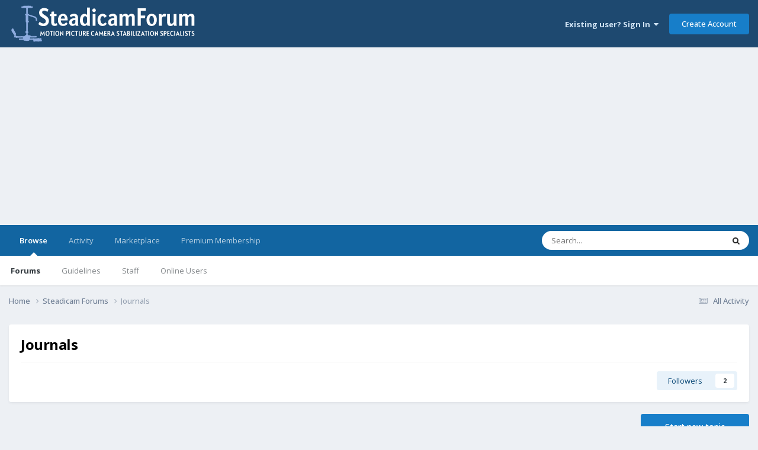

--- FILE ---
content_type: text/html;charset=UTF-8
request_url: https://steadicamforum.com/index.php?app=forums&module=forums&controller=forums&id=2&page=10
body_size: 13394
content:
<!DOCTYPE html>
<html lang="en-US" dir="ltr">
	<head>
		<meta charset="utf-8">
        
		<title>Journals - Page 10 - The Steadicam Forum</title>
		
			<!-- Global site tag (gtag.js) - Google Analytics -->
<script async src="https://www.googletagmanager.com/gtag/js?id=G-YSMXEPZ5CQ"></script>
<script>
  window.dataLayer = window.dataLayer || [];
  function gtag(){dataLayer.push(arguments);}
  gtag('js', new Date());

  gtag('config', 'G-YSMXEPZ5CQ');
</script>

		
		
		
		

	<meta name="viewport" content="width=device-width, initial-scale=1">


	
	
		<meta property="og:image" content="https://steadicamforum.com/uploads/monthly_2020_06/steadicamForumSocialMediaSquare.png.089624fe275c39023777e5ec85a03e8d.png">
	
		<meta property="og:image" content="https://steadicamforum.com/uploads/monthly_2020_06/steadicamForumSocialMediaSquare2.png.d1f2069e2a16bfd891f654f2ae32b69c.png">
	


	<meta name="twitter:card" content="summary_large_image" />




	
		
	

	
		
			
				<meta name="description" content="">
			
		
	

	
		
			
				<meta property="og:title" content="Journals">
			
		
	

	
		
			
				<meta property="og:description" content="">
			
		
	

	
		
			
				<meta property="og:url" content="https://steadicamforum.com/index.php?app=forums&amp;module=forums&amp;controller=forums&amp;id=2&amp;page=10">
			
		
	

	
		
			
				<meta property="og:site_name" content="The Steadicam Forum">
			
		
	

	
		
			
				<meta property="og:locale" content="en_US">
			
		
	


	
		<link rel="canonical" href="https://steadicamforum.com/index.php?app=forums&amp;module=forums&amp;controller=forums&amp;id=2&amp;page=10" />
	

	
		<link rel="first" href="https://steadicamforum.com/index.php?app=forums&amp;module=forums&amp;controller=forums&amp;id=2" />
	

	
		<link rel="prev" href="https://steadicamforum.com/index.php?app=forums&amp;module=forums&amp;controller=forums&amp;id=2&amp;page=9" />
	

	
		<link rel="next" href="https://steadicamforum.com/index.php?app=forums&amp;module=forums&amp;controller=forums&amp;id=2&amp;page=11" />
	

	
		<link rel="last" href="https://steadicamforum.com/index.php?app=forums&amp;module=forums&amp;controller=forums&amp;id=2&amp;page=11" />
	

<link rel="alternate" type="application/rss+xml" title="Journals Latest Topics" href="https://steadicamforum.com/index.php?app=forums&amp;module=forums&amp;controller=forums&amp;id=2&amp;rss=1" />



<link rel="manifest" href="https://steadicamforum.com/index.php?app=core&amp;module=system&amp;controller=metatags&amp;do=manifest">
<meta name="msapplication-config" content="https://steadicamforum.com/index.php?app=core&amp;module=system&amp;controller=metatags&amp;do=iebrowserconfig">
<meta name="msapplication-starturl" content="/">
<meta name="application-name" content="The Steadicam Forum">
<meta name="apple-mobile-web-app-title" content="The Steadicam Forum">

	<meta name="theme-color" content="#1e4970">






	

	
		
			<link rel="icon" sizes="36x36" href="https://steadicamforum.com/uploads/monthly_2020_06/android-chrome-36x36.png?v=1724024820">
		
	

	
		
			<link rel="icon" sizes="48x48" href="https://steadicamforum.com/uploads/monthly_2020_06/android-chrome-48x48.png?v=1724024820">
		
	

	
		
			<link rel="icon" sizes="72x72" href="https://steadicamforum.com/uploads/monthly_2020_06/android-chrome-72x72.png?v=1724024820">
		
	

	
		
			<link rel="icon" sizes="96x96" href="https://steadicamforum.com/uploads/monthly_2020_06/android-chrome-96x96.png?v=1724024820">
		
	

	
		
			<link rel="icon" sizes="144x144" href="https://steadicamforum.com/uploads/monthly_2020_06/android-chrome-144x144.png?v=1724024820">
		
	

	
		
			<link rel="icon" sizes="192x192" href="https://steadicamforum.com/uploads/monthly_2020_06/android-chrome-192x192.png?v=1724024820">
		
	

	
		
			<link rel="icon" sizes="256x256" href="https://steadicamforum.com/uploads/monthly_2020_06/android-chrome-256x256.png?v=1724024820">
		
	

	
		
			<link rel="icon" sizes="384x384" href="https://steadicamforum.com/uploads/monthly_2020_06/android-chrome-384x384.png?v=1724024820">
		
	

	
		
			<link rel="icon" sizes="512x512" href="https://steadicamforum.com/uploads/monthly_2020_06/android-chrome-512x512.png?v=1724024820">
		
	

	
		
			<meta name="msapplication-square70x70logo" content="https://steadicamforum.com/uploads/monthly_2020_06/msapplication-square70x70logo.png?v=1724024820"/>
		
	

	
		
			<meta name="msapplication-TileImage" content="https://steadicamforum.com/uploads/monthly_2020_06/msapplication-TileImage.png?v=1724024820"/>
		
	

	
		
			<meta name="msapplication-square150x150logo" content="https://steadicamforum.com/uploads/monthly_2020_06/msapplication-square150x150logo.png?v=1724024820"/>
		
	

	
		
			<meta name="msapplication-wide310x150logo" content="https://steadicamforum.com/uploads/monthly_2020_06/msapplication-wide310x150logo.png?v=1724024820"/>
		
	

	
		
			<meta name="msapplication-square310x310logo" content="https://steadicamforum.com/uploads/monthly_2020_06/msapplication-square310x310logo.png?v=1724024820"/>
		
	

	
		
			
				<link rel="apple-touch-icon" href="https://steadicamforum.com/uploads/monthly_2020_06/apple-touch-icon-57x57.png?v=1724024820">
			
		
	

	
		
			
				<link rel="apple-touch-icon" sizes="60x60" href="https://steadicamforum.com/uploads/monthly_2020_06/apple-touch-icon-60x60.png?v=1724024820">
			
		
	

	
		
			
				<link rel="apple-touch-icon" sizes="72x72" href="https://steadicamforum.com/uploads/monthly_2020_06/apple-touch-icon-72x72.png?v=1724024820">
			
		
	

	
		
			
				<link rel="apple-touch-icon" sizes="76x76" href="https://steadicamforum.com/uploads/monthly_2020_06/apple-touch-icon-76x76.png?v=1724024820">
			
		
	

	
		
			
				<link rel="apple-touch-icon" sizes="114x114" href="https://steadicamforum.com/uploads/monthly_2020_06/apple-touch-icon-114x114.png?v=1724024820">
			
		
	

	
		
			
				<link rel="apple-touch-icon" sizes="120x120" href="https://steadicamforum.com/uploads/monthly_2020_06/apple-touch-icon-120x120.png?v=1724024820">
			
		
	

	
		
			
				<link rel="apple-touch-icon" sizes="144x144" href="https://steadicamforum.com/uploads/monthly_2020_06/apple-touch-icon-144x144.png?v=1724024820">
			
		
	

	
		
			
				<link rel="apple-touch-icon" sizes="152x152" href="https://steadicamforum.com/uploads/monthly_2020_06/apple-touch-icon-152x152.png?v=1724024820">
			
		
	

	
		
			
				<link rel="apple-touch-icon" sizes="180x180" href="https://steadicamforum.com/uploads/monthly_2020_06/apple-touch-icon-180x180.png?v=1724024820">
			
		
	





<link rel="preload" href="//steadicamforum.com/applications/core/interface/font/fontawesome-webfont.woff2?v=4.7.0" as="font" crossorigin="anonymous">
		


	<link rel="preconnect" href="https://fonts.googleapis.com">
	<link rel="preconnect" href="https://fonts.gstatic.com" crossorigin>
	
		<link href="https://fonts.googleapis.com/css2?family=Open%20Sans:wght@300;400;500;600;700&display=swap" rel="stylesheet">
	



	<link rel='stylesheet' href='https://steadicamforum.com/uploads/css_built_2/341e4a57816af3ba440d891ca87450ff_framework.css?v=02c800712d1750885647' media='all'>

	<link rel='stylesheet' href='https://steadicamforum.com/uploads/css_built_2/05e81b71abe4f22d6eb8d1a929494829_responsive.css?v=02c800712d1750885647' media='all'>

	<link rel='stylesheet' href='https://steadicamforum.com/uploads/css_built_2/90eb5adf50a8c640f633d47fd7eb1778_core.css?v=02c800712d1750885647' media='all'>

	<link rel='stylesheet' href='https://steadicamforum.com/uploads/css_built_2/5a0da001ccc2200dc5625c3f3934497d_core_responsive.css?v=02c800712d1750885647' media='all'>

	<link rel='stylesheet' href='https://steadicamforum.com/uploads/css_built_2/62e269ced0fdab7e30e026f1d30ae516_forums.css?v=02c800712d1750885647' media='all'>

	<link rel='stylesheet' href='https://steadicamforum.com/uploads/css_built_2/76e62c573090645fb99a15a363d8620e_forums_responsive.css?v=02c800712d1750885647' media='all'>





<link rel='stylesheet' href='https://steadicamforum.com/uploads/css_built_2/258adbb6e4f3e83cd3b355f84e3fa002_custom.css?v=02c800712d1750885647' media='all'>




		
		

	
	<link rel='shortcut icon' href='https://steadicamforum.com/uploads/monthly_2020_06/steadicamFavIcon.png' type="image/png">

	</head>
	<body class='ipsApp ipsApp_front ipsJS_none ipsClearfix' data-controller='core.front.core.app' data-message="" data-pageApp='forums' data-pageLocation='front' data-pageModule='forums' data-pageController='forums' data-pageID='2'  >
		
        

        

		<a href='#ipsLayout_mainArea' class='ipsHide' title='Go to main content on this page' accesskey='m'>Jump to content</a>
		





		<div id='ipsLayout_header' class='ipsClearfix'>
			<header>
				<div class='ipsLayout_container'>
					


<a href='https://steadicamforum.com/' id='elLogo' accesskey='1'><img src="https://steadicamforum.com/uploads/monthly_2024_02/steadicamForumLogo2024.png.42fae249aa86a2816a6b18c5b217e700.png" alt='The Steadicam Forum'></a>

					
						

	<ul id='elUserNav' class='ipsList_inline cSignedOut ipsResponsive_showDesktop'>
		
        
		
        
        
            
            <li id='elSignInLink'>
                <a href='https://steadicamforum.com/index.php?app=core&amp;module=system&amp;controller=login' data-ipsMenu-closeOnClick="false" data-ipsMenu id='elUserSignIn'>
                    Existing user? Sign In &nbsp;<i class='fa fa-caret-down'></i>
                </a>
                
<div id='elUserSignIn_menu' class='ipsMenu ipsMenu_auto ipsHide'>
	<form accept-charset='utf-8' method='post' action='https://steadicamforum.com/index.php?app=core&amp;module=system&amp;controller=login'>
		<input type="hidden" name="csrfKey" value="ba68cad845f7108b1ba71e24cedee68e">
		<input type="hidden" name="ref" value="aHR0cHM6Ly9zdGVhZGljYW1mb3J1bS5jb20vaW5kZXgucGhwP2FwcD1mb3J1bXMmbW9kdWxlPWZvcnVtcyZjb250cm9sbGVyPWZvcnVtcyZpZD0yJnBhZ2U9MTA=">
		<div data-role="loginForm">
			
			
			
				
<div class="ipsPad ipsForm ipsForm_vertical">
	<h4 class="ipsType_sectionHead">Sign In</h4>
	<br><br>
	<ul class='ipsList_reset'>
		<li class="ipsFieldRow ipsFieldRow_noLabel ipsFieldRow_fullWidth">
			
			
				<input type="text" placeholder="Real First & Last Name" name="auth" autocomplete="username">
			
		</li>
		<li class="ipsFieldRow ipsFieldRow_noLabel ipsFieldRow_fullWidth">
			<input type="password" placeholder="Password" name="password" autocomplete="current-password">
		</li>
		<li class="ipsFieldRow ipsFieldRow_checkbox ipsClearfix">
			<span class="ipsCustomInput">
				<input type="checkbox" name="remember_me" id="remember_me_checkbox" value="1" checked aria-checked="true">
				<span></span>
			</span>
			<div class="ipsFieldRow_content">
				<label class="ipsFieldRow_label" for="remember_me_checkbox">Remember me</label>
				<span class="ipsFieldRow_desc">Not recommended on shared computers</span>
			</div>
		</li>
		<li class="ipsFieldRow ipsFieldRow_fullWidth">
			<button type="submit" name="_processLogin" value="usernamepassword" class="ipsButton ipsButton_primary ipsButton_small" id="elSignIn_submit">Sign In</button>
			
				<p class="ipsType_right ipsType_small">
					
						<a href='https://steadicamforum.com/index.php?app=core&amp;module=system&amp;controller=lostpass' data-ipsDialog data-ipsDialog-title='Forgot your password?'>
					
					Forgot your password?</a>
				</p>
			
		</li>
	</ul>
</div>
			
		</div>
	</form>
</div>
            </li>
            
        
		
			<li>
				
					<a href='https://steadicamforum.com/index.php?app=core&amp;module=system&amp;controller=register' data-ipsDialog data-ipsDialog-size='narrow' data-ipsDialog-title='Create Account' id='elRegisterButton' class='ipsButton ipsButton_normal ipsButton_primary'>Create Account</a>
				
			</li>
		
	</ul>

						
<ul class='ipsMobileHamburger ipsList_reset ipsResponsive_hideDesktop'>
	<li data-ipsDrawer data-ipsDrawer-drawerElem='#elMobileDrawer'>
		<a href='#' >
			
			
				
			
			
			
			<i class='fa fa-navicon'></i>
		</a>
	</li>
</ul>
					
				</div>
			</header>
			

	<nav data-controller='core.front.core.navBar' class=' ipsResponsive_showDesktop'>
		<div class='ipsNavBar_primary ipsLayout_container '>
			<ul data-role="primaryNavBar" class='ipsClearfix'>
				


	
		
		
			
		
		<li class='ipsNavBar_active' data-active id='elNavSecondary_1' data-role="navBarItem" data-navApp="core" data-navExt="CustomItem">
			
			
				<a href="https://steadicamforum.com"  data-navItem-id="1" data-navDefault>
					Browse<span class='ipsNavBar_active__identifier'></span>
				</a>
			
			
				<ul class='ipsNavBar_secondary ' data-role='secondaryNavBar'>
					


	
	

	
		
		
			
		
		<li class='ipsNavBar_active' data-active id='elNavSecondary_10' data-role="navBarItem" data-navApp="forums" data-navExt="Forums">
			
			
				<a href="https://steadicamforum.com/index.php?app=forums&amp;module=forums&amp;controller=index"  data-navItem-id="10" data-navDefault>
					Forums<span class='ipsNavBar_active__identifier'></span>
				</a>
			
			
		</li>
	
	

	
		
		
		<li  id='elNavSecondary_12' data-role="navBarItem" data-navApp="core" data-navExt="Guidelines">
			
			
				<a href="https://steadicamforum.com/index.php?app=core&amp;module=system&amp;controller=guidelines"  data-navItem-id="12" >
					Guidelines<span class='ipsNavBar_active__identifier'></span>
				</a>
			
			
		</li>
	
	

	
		
		
		<li  id='elNavSecondary_13' data-role="navBarItem" data-navApp="core" data-navExt="StaffDirectory">
			
			
				<a href="https://steadicamforum.com/index.php?app=core&amp;module=staffdirectory&amp;controller=directory"  data-navItem-id="13" >
					Staff<span class='ipsNavBar_active__identifier'></span>
				</a>
			
			
		</li>
	
	

	
		
		
		<li  id='elNavSecondary_14' data-role="navBarItem" data-navApp="core" data-navExt="OnlineUsers">
			
			
				<a href="https://steadicamforum.com/index.php?app=core&amp;module=online&amp;controller=online"  data-navItem-id="14" >
					Online Users<span class='ipsNavBar_active__identifier'></span>
				</a>
			
			
		</li>
	
	

					<li class='ipsHide' id='elNavigationMore_1' data-role='navMore'>
						<a href='#' data-ipsMenu data-ipsMenu-appendTo='#elNavigationMore_1' id='elNavigationMore_1_dropdown'>More <i class='fa fa-caret-down'></i></a>
						<ul class='ipsHide ipsMenu ipsMenu_auto' id='elNavigationMore_1_dropdown_menu' data-role='moreDropdown'></ul>
					</li>
				</ul>
			
		</li>
	
	

	
		
		
		<li  id='elNavSecondary_2' data-role="navBarItem" data-navApp="core" data-navExt="CustomItem">
			
			
				<a href="https://steadicamforum.com/index.php?app=core&amp;module=discover&amp;controller=streams"  data-navItem-id="2" >
					Activity<span class='ipsNavBar_active__identifier'></span>
				</a>
			
			
				<ul class='ipsNavBar_secondary ipsHide' data-role='secondaryNavBar'>
					


	
		
		
		<li  id='elNavSecondary_4' data-role="navBarItem" data-navApp="core" data-navExt="AllActivity">
			
			
				<a href="https://steadicamforum.com/index.php?app=core&amp;module=discover&amp;controller=streams"  data-navItem-id="4" >
					All Activity<span class='ipsNavBar_active__identifier'></span>
				</a>
			
			
		</li>
	
	

	
	

	
	

	
	

	
		
		
		<li  id='elNavSecondary_8' data-role="navBarItem" data-navApp="core" data-navExt="Search">
			
			
				<a href="https://steadicamforum.com/index.php?app=core&amp;module=search&amp;controller=search"  data-navItem-id="8" >
					Search<span class='ipsNavBar_active__identifier'></span>
				</a>
			
			
		</li>
	
	

	
	

					<li class='ipsHide' id='elNavigationMore_2' data-role='navMore'>
						<a href='#' data-ipsMenu data-ipsMenu-appendTo='#elNavigationMore_2' id='elNavigationMore_2_dropdown'>More <i class='fa fa-caret-down'></i></a>
						<ul class='ipsHide ipsMenu ipsMenu_auto' id='elNavigationMore_2_dropdown_menu' data-role='moreDropdown'></ul>
					</li>
				</ul>
			
		</li>
	
	

	
		
		
		<li  id='elNavSecondary_17' data-role="navBarItem" data-navApp="core" data-navExt="CustomItem">
			
			
				<a href="http://steadicamforum.com/index.php?app=forums&amp;module=forums&amp;controller=forums&amp;id=9"  data-navItem-id="17" >
					Marketplace<span class='ipsNavBar_active__identifier'></span>
				</a>
			
			
		</li>
	
	

	
		
		
		<li  id='elNavSecondary_18' data-role="navBarItem" data-navApp="core" data-navExt="CustomItem">
			
			
				<a href="https://steadicamforum.com/index.php?app=forums&amp;module=forums&amp;controller=topic&amp;id=172"  data-navItem-id="18" >
					Premium Membership<span class='ipsNavBar_active__identifier'></span>
				</a>
			
			
		</li>
	
	

				<li class='ipsHide' id='elNavigationMore' data-role='navMore'>
					<a href='#' data-ipsMenu data-ipsMenu-appendTo='#elNavigationMore' id='elNavigationMore_dropdown'>More</a>
					<ul class='ipsNavBar_secondary ipsHide' data-role='secondaryNavBar'>
						<li class='ipsHide' id='elNavigationMore_more' data-role='navMore'>
							<a href='#' data-ipsMenu data-ipsMenu-appendTo='#elNavigationMore_more' id='elNavigationMore_more_dropdown'>More <i class='fa fa-caret-down'></i></a>
							<ul class='ipsHide ipsMenu ipsMenu_auto' id='elNavigationMore_more_dropdown_menu' data-role='moreDropdown'></ul>
						</li>
					</ul>
				</li>
			</ul>
			

	<div id="elSearchWrapper">
		<div id='elSearch' data-controller="core.front.core.quickSearch">
			<form accept-charset='utf-8' action='//steadicamforum.com/index.php?app=core&amp;module=search&amp;controller=search&amp;do=quicksearch' method='post'>
                <input type='search' id='elSearchField' placeholder='Search...' name='q' autocomplete='off' aria-label='Search'>
                <details class='cSearchFilter'>
                    <summary class='cSearchFilter__text'></summary>
                    <ul class='cSearchFilter__menu'>
                        
                        <li><label><input type="radio" name="type" value="all" ><span class='cSearchFilter__menuText'>Everywhere</span></label></li>
                        
                            
                                <li><label><input type="radio" name="type" value='contextual_{&quot;type&quot;:&quot;forums_topic&quot;,&quot;nodes&quot;:2}' checked><span class='cSearchFilter__menuText'>This Forum</span></label></li>
                            
                        
                        
                            <li><label><input type="radio" name="type" value="core_statuses_status"><span class='cSearchFilter__menuText'>Status Updates</span></label></li>
                        
                            <li><label><input type="radio" name="type" value="forums_topic"><span class='cSearchFilter__menuText'>Topics</span></label></li>
                        
                            <li><label><input type="radio" name="type" value="core_members"><span class='cSearchFilter__menuText'>Members</span></label></li>
                        
                    </ul>
                </details>
				<button class='cSearchSubmit' type="submit" aria-label='Search'><i class="fa fa-search"></i></button>
			</form>
		</div>
	</div>

		</div>
	</nav>

			
<ul id='elMobileNav' class='ipsResponsive_hideDesktop' data-controller='core.front.core.mobileNav'>
	
		
			
			
				
					<li id='elMobileBreadcrumb'>
						<a href='https://steadicamforum.com/index.php?app=forums&amp;module=forums&amp;controller=forums&amp;id=24'>
							<span>Steadicam Forums</span>
						</a>
					</li>
				
				
			
				
				
			
		
	
	
	
	<li >
		<a data-action="defaultStream" href='https://steadicamforum.com/index.php?app=core&amp;module=discover&amp;controller=streams'><i class="fa fa-newspaper-o" aria-hidden="true"></i></a>
	</li>

	

	
		<li class='ipsJS_show'>
			<a href='https://steadicamforum.com/index.php?app=core&amp;module=search&amp;controller=search'><i class='fa fa-search'></i></a>
		</li>
	
</ul>
		</div>
		<main id='ipsLayout_body' class='ipsLayout_container'>
			<div id='ipsLayout_contentArea'>
				<div id='ipsLayout_contentWrapper'>
					
<nav class='ipsBreadcrumb ipsBreadcrumb_top ipsFaded_withHover'>
	

	<ul class='ipsList_inline ipsPos_right'>
		
		<li >
			<a data-action="defaultStream" class='ipsType_light '  href='https://steadicamforum.com/index.php?app=core&amp;module=discover&amp;controller=streams'><i class="fa fa-newspaper-o" aria-hidden="true"></i> <span>All Activity</span></a>
		</li>
		
	</ul>

	<ul data-role="breadcrumbList">
		<li>
			<a title="Home" href='https://steadicamforum.com/'>
				<span>Home <i class='fa fa-angle-right'></i></span>
			</a>
		</li>
		
		
			<li>
				
					<a href='https://steadicamforum.com/index.php?app=forums&amp;module=forums&amp;controller=forums&amp;id=24'>
						<span>Steadicam Forums <i class='fa fa-angle-right' aria-hidden="true"></i></span>
					</a>
				
			</li>
		
			<li>
				
					Journals
				
			</li>
		
	</ul>
</nav>
					
					<div id='ipsLayout_mainArea'>
						<script async src="https://pagead2.googlesyndication.com/pagead/js/adsbygoogle.js?client=ca-pub-3387419921159929"
     crossorigin="anonymous"></script>
						
						
						

	




						




	
	<div class="ipsPageHeader  ipsBox ipsResponsive_pull ipsPadding ipsClearfix" >
		<header>
			
			<h1 class="ipsType_pageTitle">Journals</h1>
			
				



<div class='ipsType_richText ipsType_normal' data-controller='core.front.core.lightboxedImages' >

</div>

			
			
			
				<hr class='ipsHr ipsResponsive_hidePhone' />
				<div class='ipsClearfix ipsResponsive_hidePhone'>
					<div class='ipsPos_right'>
                        
                        

<div data-followApp='forums' data-followArea='forum' data-followID='2' data-controller='core.front.core.followButton'>
	

	<a href='https://steadicamforum.com/index.php?app=core&amp;module=system&amp;controller=login' rel="nofollow" class="ipsFollow ipsPos_middle ipsButton ipsButton_light ipsButton_verySmall " data-role="followButton" data-ipsTooltip title='Sign in to follow this'>
		<span>Followers</span>
		<span class='ipsCommentCount'>2</span>
	</a>

</div>
                    </div>
				</div>
			
		</header>
	</div>
	
	

<div data-controller='forums.front.forum.forumPage'>
	<ul class="ipsToolList ipsToolList_horizontal ipsSpacer_both">
		

	<li class='ipsToolList_primaryAction'>
		
			<a class="ipsButton ipsButton_medium ipsButton_important ipsButton_fullWidth" href="https://steadicamforum.com/index.php?app=forums&amp;module=forums&amp;controller=forums&amp;id=2&amp;do=add" title='Start a new topic in this forum' rel='nofollow noindex'>Start new topic</a>
		
	</li>






	</ul>
	
<div class='ipsBox ipsResponsive_pull' data-baseurl='https://steadicamforum.com/index.php?app=forums&amp;module=forums&amp;controller=forums&amp;id=2&amp;page=10' data-resort='listResort' data-tableID='topics'  data-controller='core.global.core.table'>
	
		<h2 class='ipsType_sectionTitle ipsHide ipsType_medium ipsType_reset ipsClear'>156 topics in this forum</h2>
	

	
	<div class="ipsButtonBar ipsPad_half ipsClearfix ipsClear">
		

		<ul class="ipsButtonRow ipsPos_right ipsClearfix">
			
				<li>
					<a href="#elSortByMenu_menu" id="elSortByMenu_02d7e5a20fb3a23cb5c01ea529403c2f" data-role='sortButton' data-ipsMenu data-ipsMenu-activeClass="ipsButtonRow_active" data-ipsMenu-selectable="radio">Sort By <i class="fa fa-caret-down"></i></a>
					<ul class="ipsMenu ipsMenu_auto ipsMenu_withStem ipsMenu_selectable ipsHide" id="elSortByMenu_02d7e5a20fb3a23cb5c01ea529403c2f_menu">
						
						
							<li class="ipsMenu_item ipsMenu_itemChecked" data-ipsMenuValue="last_post" data-sortDirection='desc'><a href="https://steadicamforum.com/index.php?app=forums&amp;module=forums&amp;controller=forums&amp;id=2&amp;sortby=last_post&amp;sortdirection=desc" rel="nofollow">Recently Updated</a></li>
						
							<li class="ipsMenu_item " data-ipsMenuValue="title" data-sortDirection='asc'><a href="https://steadicamforum.com/index.php?app=forums&amp;module=forums&amp;controller=forums&amp;id=2&amp;sortby=title&amp;sortdirection=asc" rel="nofollow">Title</a></li>
						
							<li class="ipsMenu_item " data-ipsMenuValue="start_date" data-sortDirection='desc'><a href="https://steadicamforum.com/index.php?app=forums&amp;module=forums&amp;controller=forums&amp;id=2&amp;sortby=start_date&amp;sortdirection=desc" rel="nofollow">Start Date</a></li>
						
							<li class="ipsMenu_item " data-ipsMenuValue="views" data-sortDirection='desc'><a href="https://steadicamforum.com/index.php?app=forums&amp;module=forums&amp;controller=forums&amp;id=2&amp;sortby=views&amp;sortdirection=desc" rel="nofollow">Most Viewed</a></li>
						
							<li class="ipsMenu_item " data-ipsMenuValue="posts" data-sortDirection='desc'><a href="https://steadicamforum.com/index.php?app=forums&amp;module=forums&amp;controller=forums&amp;id=2&amp;sortby=posts&amp;sortdirection=desc" rel="nofollow">Most Replies</a></li>
						
						
							<li class="ipsMenu_item " data-noSelect="true">
								<a href='https://steadicamforum.com/index.php?app=forums&amp;module=forums&amp;controller=forums&amp;id=2&amp;page=10&amp;advancedSearchForm=1&amp;sortby=forums_topics.last_post&amp;sortdirection=DESC' rel="nofollow" data-ipsDialog data-ipsDialog-title='Custom Sort'>Custom</a>
							</li>
						
					</ul>
				</li>
			
				
		</ul>
		


		<div data-role="tablePagination" >
			


	
	<ul class='ipsPagination' id='elPagination_51feaad86ccb1c0bd3d509fe2c121058_192195223' data-ipsPagination-seoPagination='false' data-pages='11' data-ipsPagination  data-ipsPagination-pages="11" data-ipsPagination-perPage='15'>
		
			
				<li class='ipsPagination_first'><a href='https://steadicamforum.com/index.php?app=forums&amp;module=forums&amp;controller=forums&amp;id=2' rel="first" data-page='1' data-ipsTooltip title='First page'><i class='fa fa-angle-double-left'></i></a></li>
				<li class='ipsPagination_prev'><a href='https://steadicamforum.com/index.php?app=forums&amp;module=forums&amp;controller=forums&amp;id=2&amp;page=9' rel="prev" data-page='9' data-ipsTooltip title='Previous page'>Prev</a></li>
				
					<li class='ipsPagination_page'><a href='https://steadicamforum.com/index.php?app=forums&amp;module=forums&amp;controller=forums&amp;id=2&amp;page=5' data-page='5'>5</a></li>
				
					<li class='ipsPagination_page'><a href='https://steadicamforum.com/index.php?app=forums&amp;module=forums&amp;controller=forums&amp;id=2&amp;page=6' data-page='6'>6</a></li>
				
					<li class='ipsPagination_page'><a href='https://steadicamforum.com/index.php?app=forums&amp;module=forums&amp;controller=forums&amp;id=2&amp;page=7' data-page='7'>7</a></li>
				
					<li class='ipsPagination_page'><a href='https://steadicamforum.com/index.php?app=forums&amp;module=forums&amp;controller=forums&amp;id=2&amp;page=8' data-page='8'>8</a></li>
				
					<li class='ipsPagination_page'><a href='https://steadicamforum.com/index.php?app=forums&amp;module=forums&amp;controller=forums&amp;id=2&amp;page=9' data-page='9'>9</a></li>
				
			
			<li class='ipsPagination_page ipsPagination_active'><a href='https://steadicamforum.com/index.php?app=forums&amp;module=forums&amp;controller=forums&amp;id=2&amp;page=10' data-page='10'>10</a></li>
			
				
					<li class='ipsPagination_page'><a href='https://steadicamforum.com/index.php?app=forums&amp;module=forums&amp;controller=forums&amp;id=2&amp;page=11' data-page='11'>11</a></li>
				
				<li class='ipsPagination_next'><a href='https://steadicamforum.com/index.php?app=forums&amp;module=forums&amp;controller=forums&amp;id=2&amp;page=11' rel="next" data-page='11' data-ipsTooltip title='Next page'>Next</a></li>
				<li class='ipsPagination_last'><a href='https://steadicamforum.com/index.php?app=forums&amp;module=forums&amp;controller=forums&amp;id=2&amp;page=11' rel="last" data-page='11' data-ipsTooltip title='Last page'><i class='fa fa-angle-double-right'></i></a></li>
			
			
				<li class='ipsPagination_pageJump'>
					<a href='#' data-ipsMenu data-ipsMenu-closeOnClick='false' data-ipsMenu-appendTo='#elPagination_51feaad86ccb1c0bd3d509fe2c121058_192195223' id='elPagination_51feaad86ccb1c0bd3d509fe2c121058_192195223_jump'>Page 10 of 11 &nbsp;<i class='fa fa-caret-down'></i></a>
					<div class='ipsMenu ipsMenu_narrow ipsPadding ipsHide' id='elPagination_51feaad86ccb1c0bd3d509fe2c121058_192195223_jump_menu'>
						<form accept-charset='utf-8' method='post' action='https://steadicamforum.com/index.php?app=forums&amp;module=forums&amp;controller=forums&amp;id=2' data-role="pageJump" data-baseUrl='#'>
							<ul class='ipsForm ipsForm_horizontal'>
								<li class='ipsFieldRow'>
									<input type='number' min='1' max='11' placeholder='Page number' class='ipsField_fullWidth' name='page'>
								</li>
								<li class='ipsFieldRow ipsFieldRow_fullWidth'>
									<input type='submit' class='ipsButton_fullWidth ipsButton ipsButton_verySmall ipsButton_primary' value='Go'>
								</li>
							</ul>
						</form>
					</div>
				</li>
			
		
	</ul>

		</div>
	</div>
	
	
		
			<ol class='ipsClear ipsDataList cForumTopicTable  cTopicList ' id='elTable_02d7e5a20fb3a23cb5c01ea529403c2f' data-role="tableRows">
				


	
	

	
	

	
	

	
	

	
	

	
	

	
	

	
	

	
	

	
	

	
	

	
	

	
	

	
	

	
	


	
	
		
		
		
		
			<li class="ipsDataItem ipsDataItem_responsivePhoto     " data-rowID='1266' data-location='' data-controller='forums.front.forum.topicRow'>
				
				<div class='ipsDataItem_main'>
					
					<h4 class='ipsDataItem_title ipsContained_container'>
						
						
						
						

						
						
						
										
												

						<span class='ipsType_break ipsContained'>
							<a href='https://steadicamforum.com/index.php?app=forums&amp;module=forums&amp;controller=topic&amp;id=1266' class='' title='&quot;Big&quot; talent, friendly and they know their marks '  data-ipsHover data-ipsHover-target='https://steadicamforum.com/index.php?app=forums&amp;module=forums&amp;controller=topic&amp;id=1266&amp;preview=1' data-ipsHover-timeout='1.5'>
								<span>
									&quot;Big&quot; talent, friendly and they know their marks
								</span>
							</a>
						</span>
						
					</h4>
					<span data-role="activeUsers"></span>
					<div class='ipsDataItem_meta ipsType_reset ipsType_light ipsType_blendLinks'>
						<span>
							By 


<a href='https://steadicamforum.com/index.php?app=core&amp;module=members&amp;controller=profile&amp;id=130' rel="nofollow" data-ipsHover data-ipsHover-width='370' data-ipsHover-target='https://steadicamforum.com/index.php?app=core&amp;module=members&amp;controller=profile&amp;id=130&amp;do=hovercard&amp;referrer=https%253A%252F%252Fsteadicamforum.com%252Findex.php%253Fapp%253Dforums%2526module%253Dforums%2526controller%253Dforums%2526id%253D2%2526page%253D10' title="Go to RobVanGelder's profile" class="ipsType_break">RobVanGelder</a>, 
						</span><time datetime='2004-11-08T17:01:43Z' title='11/08/2004 05:01  PM' data-short='21 yr'>November 8, 2004</time>
						
						
					</div>
				</div>
				<ul class='ipsDataItem_stats'>
					
					
						<li  data-statType='forums_comments'>
						    
							<span class='ipsDataItem_stats_number'>5</span>
							<span class='ipsDataItem_stats_type'> replies</span>
						    
							
						</li>
					
						<li class='ipsType_light' data-statType='num_views'>
						    
							<span class='ipsDataItem_stats_number'>3.1k</span>
							<span class='ipsDataItem_stats_type'> views</span>
						    
							
						</li>
					
				</ul>
				<ul class='ipsDataItem_lastPoster ipsDataItem_withPhoto ipsType_blendLinks'>
					<li>
						
							


	<a href="https://steadicamforum.com/index.php?app=core&amp;module=members&amp;controller=profile&amp;id=330" rel="nofollow" data-ipsHover data-ipsHover-width="370" data-ipsHover-target="https://steadicamforum.com/index.php?app=core&amp;module=members&amp;controller=profile&amp;id=330&amp;do=hovercard" class="ipsUserPhoto ipsUserPhoto_tiny" title="Go to Thomas English's profile">
		<img src='https://steadicamforum.com/uploads/monthly_2019_02/imported-photo-330.thumb.jpeg.c7e708d4288776f3bb1089e3ee2f17e1.jpeg' alt='Thomas English' loading="lazy">
	</a>

						
					</li>
					<li>
						
							
								


<a href='https://steadicamforum.com/index.php?app=core&amp;module=members&amp;controller=profile&amp;id=330' rel="nofollow" data-ipsHover data-ipsHover-width='370' data-ipsHover-target='https://steadicamforum.com/index.php?app=core&amp;module=members&amp;controller=profile&amp;id=330&amp;do=hovercard&amp;referrer=https%253A%252F%252Fsteadicamforum.com%252Findex.php%253Fapp%253Dforums%2526module%253Dforums%2526controller%253Dforums%2526id%253D2%2526page%253D10' title="Go to Thomas English's profile" class="ipsType_break">Thomas English</a>
							
						
					</li>
					<li class="ipsType_light">
						
							<time datetime='2004-11-10T10:52:52Z' title='11/10/2004 10:52  AM' data-short='21 yr'>November 10, 2004</time>
						
					</li>
				</ul>
				
			</li>
		
	
		
			<li class="ipsDataItem">
				

<div class='ips02c800712d ipsSpacer_both ipsSpacer_half'>
	<ul class='ipsList_inline ipsType_center ipsList_reset ipsList_noSpacing'>
		
		<li class='ips02c800712d_large ipsResponsive_showDesktop ipsResponsive_inlineBlock ipsAreaBackground_light'>
			
				<a href='https://steadicamforum.com/index.php?app=core&amp;module=system&amp;controller=redirect&amp;do=advertisement&amp;ad=12&amp;key=4d63f71b65c6985cb5e30fe6af4fda75026d1dfae6bf436805683e0f55bac9cb'  rel='nofollow noopener'>
			
				<img src='https://steadicamforum.com/uploads/monthly_2025_03/Optical-Support-v1.png.60a249b9da7a05bfec8c4b40ff2cf518.png' alt="Optical Support - Site Sponsor" class='ipsImage ipsContained'>
			
				</a>
			
		</li>
		
		<li class='ips02c800712d_medium ipsResponsive_showTablet ipsResponsive_inlineBlock ipsAreaBackground_light'>
			
				<a href='https://steadicamforum.com/index.php?app=core&amp;module=system&amp;controller=redirect&amp;do=advertisement&amp;ad=12&amp;key=4d63f71b65c6985cb5e30fe6af4fda75026d1dfae6bf436805683e0f55bac9cb'  rel='nofollow noopener'>
			
				<img src='https://steadicamforum.com/uploads/monthly_2025_03/Optical-Support-v1.png.60a249b9da7a05bfec8c4b40ff2cf518.png' alt="Optical Support - Site Sponsor" class='ipsImage ipsContained'>
			
				</a>
			
		</li>

		<li class='ips02c800712d_small ipsResponsive_showPhone ipsResponsive_inlineBlock ipsAreaBackground_light'>
			
				<a href='https://steadicamforum.com/index.php?app=core&amp;module=system&amp;controller=redirect&amp;do=advertisement&amp;ad=12&amp;key=4d63f71b65c6985cb5e30fe6af4fda75026d1dfae6bf436805683e0f55bac9cb'  rel='nofollow noopener'>
			
				<img src='https://steadicamforum.com/uploads/monthly_2025_03/Optical-Support-v1.png.60a249b9da7a05bfec8c4b40ff2cf518.png' alt="Optical Support - Site Sponsor" class='ipsImage ipsContained'>
			
				</a>
			
		</li>
		
	</ul>
	
</div>

			</li>
		
		
		
		
			<li class="ipsDataItem ipsDataItem_responsivePhoto     " data-rowID='1201' data-location='' data-controller='forums.front.forum.topicRow'>
				
				<div class='ipsDataItem_main'>
					
					<h4 class='ipsDataItem_title ipsContained_container'>
						
						
						
						

						
						
						
										
												

						<span class='ipsType_break ipsContained'>
							<a href='https://steadicamforum.com/index.php?app=forums&amp;module=forums&amp;controller=topic&amp;id=1201' class='' title='Just some pictures of a shooting '  data-ipsHover data-ipsHover-target='https://steadicamforum.com/index.php?app=forums&amp;module=forums&amp;controller=topic&amp;id=1201&amp;preview=1' data-ipsHover-timeout='1.5'>
								<span>
									Just some pictures of a shooting
								</span>
							</a>
						</span>
						
					</h4>
					<span data-role="activeUsers"></span>
					<div class='ipsDataItem_meta ipsType_reset ipsType_light ipsType_blendLinks'>
						<span>
							By 


<a href='https://steadicamforum.com/index.php?app=core&amp;module=members&amp;controller=profile&amp;id=130' rel="nofollow" data-ipsHover data-ipsHover-width='370' data-ipsHover-target='https://steadicamforum.com/index.php?app=core&amp;module=members&amp;controller=profile&amp;id=130&amp;do=hovercard&amp;referrer=https%253A%252F%252Fsteadicamforum.com%252Findex.php%253Fapp%253Dforums%2526module%253Dforums%2526controller%253Dforums%2526id%253D2%2526page%253D10' title="Go to RobVanGelder's profile" class="ipsType_break">RobVanGelder</a>, 
						</span><time datetime='2004-10-20T03:06:15Z' title='10/20/2004 03:06  AM' data-short='21 yr'>October 20, 2004</time>
						
						
					</div>
				</div>
				<ul class='ipsDataItem_stats'>
					
					
						<li  data-statType='forums_comments'>
						    
							<span class='ipsDataItem_stats_number'>2</span>
							<span class='ipsDataItem_stats_type'> replies</span>
						    
							
						</li>
					
						<li class='ipsType_light' data-statType='num_views'>
						    
							<span class='ipsDataItem_stats_number'>2.6k</span>
							<span class='ipsDataItem_stats_type'> views</span>
						    
							
						</li>
					
				</ul>
				<ul class='ipsDataItem_lastPoster ipsDataItem_withPhoto ipsType_blendLinks'>
					<li>
						
							


	<a href="https://steadicamforum.com/index.php?app=core&amp;module=members&amp;controller=profile&amp;id=130" rel="nofollow" data-ipsHover data-ipsHover-width="370" data-ipsHover-target="https://steadicamforum.com/index.php?app=core&amp;module=members&amp;controller=profile&amp;id=130&amp;do=hovercard" class="ipsUserPhoto ipsUserPhoto_tiny" title="Go to RobVanGelder's profile">
		<img src='https://steadicamforum.com/uploads/profile/photo-130.png' alt='RobVanGelder' loading="lazy">
	</a>

						
					</li>
					<li>
						
							
								


<a href='https://steadicamforum.com/index.php?app=core&amp;module=members&amp;controller=profile&amp;id=130' rel="nofollow" data-ipsHover data-ipsHover-width='370' data-ipsHover-target='https://steadicamforum.com/index.php?app=core&amp;module=members&amp;controller=profile&amp;id=130&amp;do=hovercard&amp;referrer=https%253A%252F%252Fsteadicamforum.com%252Findex.php%253Fapp%253Dforums%2526module%253Dforums%2526controller%253Dforums%2526id%253D2%2526page%253D10' title="Go to RobVanGelder's profile" class="ipsType_break">RobVanGelder</a>
							
						
					</li>
					<li class="ipsType_light">
						
							<time datetime='2004-10-21T15:34:10Z' title='10/21/2004 03:34  PM' data-short='21 yr'>October 21, 2004</time>
						
					</li>
				</ul>
				
			</li>
		
	
		
		
		
		
			<li class="ipsDataItem ipsDataItem_responsivePhoto     " data-rowID='1190' data-location='' data-controller='forums.front.forum.topicRow'>
				
				<div class='ipsDataItem_main'>
					
					<h4 class='ipsDataItem_title ipsContained_container'>
						
						
						
						

						
						
						
										
												

						<span class='ipsType_break ipsContained'>
							<a href='https://steadicamforum.com/index.php?app=forums&amp;module=forums&amp;controller=topic&amp;id=1190' class='' title='Hawaiian Tropic Re-visted '  data-ipsHover data-ipsHover-target='https://steadicamforum.com/index.php?app=forums&amp;module=forums&amp;controller=topic&amp;id=1190&amp;preview=1' data-ipsHover-timeout='1.5'>
								<span>
									Hawaiian Tropic Re-visted
								</span>
							</a>
						</span>
						
					</h4>
					<span data-role="activeUsers"></span>
					<div class='ipsDataItem_meta ipsType_reset ipsType_light ipsType_blendLinks'>
						<span>
							By 


<a href='https://steadicamforum.com/index.php?app=core&amp;module=members&amp;controller=profile&amp;id=218' rel="nofollow" data-ipsHover data-ipsHover-width='370' data-ipsHover-target='https://steadicamforum.com/index.php?app=core&amp;module=members&amp;controller=profile&amp;id=218&amp;do=hovercard&amp;referrer=https%253A%252F%252Fsteadicamforum.com%252Findex.php%253Fapp%253Dforums%2526module%253Dforums%2526controller%253Dforums%2526id%253D2%2526page%253D10' title="Go to Nikk Hearn-Sutton SOC's profile" class="ipsType_break">Nikk Hearn-Sutton SOC</a>, 
						</span><time datetime='2004-10-14T10:18:18Z' title='10/14/2004 10:18  AM' data-short='21 yr'>October 14, 2004</time>
						
						
					</div>
				</div>
				<ul class='ipsDataItem_stats'>
					
					
						<li  data-statType='forums_comments'>
						    
							<span class='ipsDataItem_stats_number'>0</span>
							<span class='ipsDataItem_stats_type'> replies</span>
						    
							
						</li>
					
						<li class='ipsType_light' data-statType='num_views'>
						    
							<span class='ipsDataItem_stats_number'>1.9k</span>
							<span class='ipsDataItem_stats_type'> views</span>
						    
							
						</li>
					
				</ul>
				<ul class='ipsDataItem_lastPoster ipsDataItem_withPhoto ipsType_blendLinks'>
					<li>
						
							


	<a href="https://steadicamforum.com/index.php?app=core&amp;module=members&amp;controller=profile&amp;id=218" rel="nofollow" data-ipsHover data-ipsHover-width="370" data-ipsHover-target="https://steadicamforum.com/index.php?app=core&amp;module=members&amp;controller=profile&amp;id=218&amp;do=hovercard" class="ipsUserPhoto ipsUserPhoto_tiny" title="Go to Nikk Hearn-Sutton SOC's profile">
		<img src='https://steadicamforum.com/uploads/monthly_2019_08/imported-photo-218.thumb.jpeg.d4ee947e5fe4d1bb7ef974b1b5f794bf.jpeg' alt='Nikk Hearn-Sutton SOC' loading="lazy">
	</a>

						
					</li>
					<li>
						
							
								


<a href='https://steadicamforum.com/index.php?app=core&amp;module=members&amp;controller=profile&amp;id=218' rel="nofollow" data-ipsHover data-ipsHover-width='370' data-ipsHover-target='https://steadicamforum.com/index.php?app=core&amp;module=members&amp;controller=profile&amp;id=218&amp;do=hovercard&amp;referrer=https%253A%252F%252Fsteadicamforum.com%252Findex.php%253Fapp%253Dforums%2526module%253Dforums%2526controller%253Dforums%2526id%253D2%2526page%253D10' title="Go to Nikk Hearn-Sutton SOC's profile" class="ipsType_break">Nikk Hearn-Sutton SOC</a>
							
						
					</li>
					<li class="ipsType_light">
						
							<time datetime='2004-10-14T10:18:18Z' title='10/14/2004 10:18  AM' data-short='21 yr'>October 14, 2004</time>
						
					</li>
				</ul>
				
			</li>
		
	
		
		
		
		
			<li class="ipsDataItem ipsDataItem_responsivePhoto     " data-rowID='461' data-location='' data-controller='forums.front.forum.topicRow'>
				
				<div class='ipsDataItem_main'>
					
					<h4 class='ipsDataItem_title ipsContained_container'>
						
						
						
						

						
							<span><span class="ipsBadge ipsBadge_icon ipsBadge_small ipsBadge_neutral" data-ipsTooltip title='Has poll'><i class='fa fa-question'></i></span></span>
						
						
						
										
												

						<span class='ipsType_break ipsContained'>
							<a href='https://steadicamforum.com/index.php?app=forums&amp;module=forums&amp;controller=topic&amp;id=461' class='' title='John&#039;s Sled '  data-ipsHover data-ipsHover-target='https://steadicamforum.com/index.php?app=forums&amp;module=forums&amp;controller=topic&amp;id=461&amp;preview=1' data-ipsHover-timeout='1.5'>
								<span>
									John&#039;s Sled
								</span>
							</a>
						</span>
						
							

	<span class='ipsPagination ipsPagination_mini' id='elPagination_e5bdeb8e29db7e9df5f9b2bf395d1ab9'>
		
			<span class='ipsPagination_page'><a href='https://steadicamforum.com/index.php?app=forums&amp;module=forums&amp;controller=topic&amp;id=461#comments' data-ipsTooltip title='Go to page 1'>1</a></span>
		
			<span class='ipsPagination_page'><a href='https://steadicamforum.com/index.php?app=forums&amp;module=forums&amp;controller=topic&amp;id=461&amp;page=2#comments' data-ipsTooltip title='Go to page 2'>2</a></span>
		
			<span class='ipsPagination_page'><a href='https://steadicamforum.com/index.php?app=forums&amp;module=forums&amp;controller=topic&amp;id=461&amp;page=3#comments' data-ipsTooltip title='Go to page 3'>3</a></span>
		
		
	</span>

						
					</h4>
					<span data-role="activeUsers"></span>
					<div class='ipsDataItem_meta ipsType_reset ipsType_light ipsType_blendLinks'>
						<span>
							By 


<a href='https://steadicamforum.com/index.php?app=core&amp;module=members&amp;controller=profile&amp;id=117' rel="nofollow" data-ipsHover data-ipsHover-width='370' data-ipsHover-target='https://steadicamforum.com/index.php?app=core&amp;module=members&amp;controller=profile&amp;id=117&amp;do=hovercard&amp;referrer=https%253A%252F%252Fsteadicamforum.com%252Findex.php%253Fapp%253Dforums%2526module%253Dforums%2526controller%253Dforums%2526id%253D2%2526page%253D10' title="Go to David Allen Grove's profile" class="ipsType_break">David Allen Grove</a>, 
						</span><time datetime='2004-04-14T17:55:49Z' title='04/14/2004 05:55  PM' data-short='21 yr'>April 14, 2004</time>
						
						
					</div>
				</div>
				<ul class='ipsDataItem_stats'>
					
					
						<li  data-statType='forums_comments'>
						    
							<span class='ipsDataItem_stats_number'>44</span>
							<span class='ipsDataItem_stats_type'> replies</span>
						    
							
						</li>
					
						<li class='ipsType_light' data-statType='num_views'>
						    
							<span class='ipsDataItem_stats_number'>13.9k</span>
							<span class='ipsDataItem_stats_type'> views</span>
						    
							
						</li>
					
				</ul>
				<ul class='ipsDataItem_lastPoster ipsDataItem_withPhoto ipsType_blendLinks'>
					<li>
						
							


	<a href="https://steadicamforum.com/index.php?app=core&amp;module=members&amp;controller=profile&amp;id=80" rel="nofollow" data-ipsHover data-ipsHover-width="370" data-ipsHover-target="https://steadicamforum.com/index.php?app=core&amp;module=members&amp;controller=profile&amp;id=80&amp;do=hovercard" class="ipsUserPhoto ipsUserPhoto_tiny" title="Go to Marc Abernathy's profile">
		<img src='data:image/svg+xml,%3Csvg%20xmlns%3D%22http%3A%2F%2Fwww.w3.org%2F2000%2Fsvg%22%20viewBox%3D%220%200%201024%201024%22%20style%3D%22background%3A%237862c4%22%3E%3Cg%3E%3Ctext%20text-anchor%3D%22middle%22%20dy%3D%22.35em%22%20x%3D%22512%22%20y%3D%22512%22%20fill%3D%22%23ffffff%22%20font-size%3D%22700%22%20font-family%3D%22-apple-system%2C%20BlinkMacSystemFont%2C%20Roboto%2C%20Helvetica%2C%20Arial%2C%20sans-serif%22%3EM%3C%2Ftext%3E%3C%2Fg%3E%3C%2Fsvg%3E' alt='Marc Abernathy' loading="lazy">
	</a>

						
					</li>
					<li>
						
							
								


<a href='https://steadicamforum.com/index.php?app=core&amp;module=members&amp;controller=profile&amp;id=80' rel="nofollow" data-ipsHover data-ipsHover-width='370' data-ipsHover-target='https://steadicamforum.com/index.php?app=core&amp;module=members&amp;controller=profile&amp;id=80&amp;do=hovercard&amp;referrer=https%253A%252F%252Fsteadicamforum.com%252Findex.php%253Fapp%253Dforums%2526module%253Dforums%2526controller%253Dforums%2526id%253D2%2526page%253D10' title="Go to Marc Abernathy's profile" class="ipsType_break">Marc Abernathy</a>
							
						
					</li>
					<li class="ipsType_light">
						
							<time datetime='2004-10-10T15:14:27Z' title='10/10/2004 03:14  PM' data-short='21 yr'>October 10, 2004</time>
						
					</li>
				</ul>
				
			</li>
		
	
		
		
		
		
			<li class="ipsDataItem ipsDataItem_responsivePhoto     " data-rowID='914' data-location='' data-controller='forums.front.forum.topicRow'>
				
				<div class='ipsDataItem_main'>
					
					<h4 class='ipsDataItem_title ipsContained_container'>
						
						
						
						

						
						
						
										
												

						<span class='ipsType_break ipsContained'>
							<a href='https://steadicamforum.com/index.php?app=forums&amp;module=forums&amp;controller=topic&amp;id=914' class='' title='48HR Film Project (Cincinnati) '  data-ipsHover data-ipsHover-target='https://steadicamforum.com/index.php?app=forums&amp;module=forums&amp;controller=topic&amp;id=914&amp;preview=1' data-ipsHover-timeout='1.5'>
								<span>
									48HR Film Project (Cincinnati)
								</span>
							</a>
						</span>
						
					</h4>
					<span data-role="activeUsers"></span>
					<div class='ipsDataItem_meta ipsType_reset ipsType_light ipsType_blendLinks'>
						<span>
							By 


<a href='https://steadicamforum.com/index.php?app=core&amp;module=members&amp;controller=profile&amp;id=218' rel="nofollow" data-ipsHover data-ipsHover-width='370' data-ipsHover-target='https://steadicamforum.com/index.php?app=core&amp;module=members&amp;controller=profile&amp;id=218&amp;do=hovercard&amp;referrer=https%253A%252F%252Fsteadicamforum.com%252Findex.php%253Fapp%253Dforums%2526module%253Dforums%2526controller%253Dforums%2526id%253D2%2526page%253D10' title="Go to Nikk Hearn-Sutton SOC's profile" class="ipsType_break">Nikk Hearn-Sutton SOC</a>, 
						</span><time datetime='2004-08-10T13:11:30Z' title='08/10/2004 01:11  PM' data-short='21 yr'>August 10, 2004</time>
						
						
					</div>
				</div>
				<ul class='ipsDataItem_stats'>
					
					
						<li  data-statType='forums_comments'>
						    
							<span class='ipsDataItem_stats_number'>2</span>
							<span class='ipsDataItem_stats_type'> replies</span>
						    
							
						</li>
					
						<li class='ipsType_light' data-statType='num_views'>
						    
							<span class='ipsDataItem_stats_number'>2.7k</span>
							<span class='ipsDataItem_stats_type'> views</span>
						    
							
						</li>
					
				</ul>
				<ul class='ipsDataItem_lastPoster ipsDataItem_withPhoto ipsType_blendLinks'>
					<li>
						
							


	<a href="https://steadicamforum.com/index.php?app=core&amp;module=members&amp;controller=profile&amp;id=218" rel="nofollow" data-ipsHover data-ipsHover-width="370" data-ipsHover-target="https://steadicamforum.com/index.php?app=core&amp;module=members&amp;controller=profile&amp;id=218&amp;do=hovercard" class="ipsUserPhoto ipsUserPhoto_tiny" title="Go to Nikk Hearn-Sutton SOC's profile">
		<img src='https://steadicamforum.com/uploads/monthly_2019_08/imported-photo-218.thumb.jpeg.d4ee947e5fe4d1bb7ef974b1b5f794bf.jpeg' alt='Nikk Hearn-Sutton SOC' loading="lazy">
	</a>

						
					</li>
					<li>
						
							
								


<a href='https://steadicamforum.com/index.php?app=core&amp;module=members&amp;controller=profile&amp;id=218' rel="nofollow" data-ipsHover data-ipsHover-width='370' data-ipsHover-target='https://steadicamforum.com/index.php?app=core&amp;module=members&amp;controller=profile&amp;id=218&amp;do=hovercard&amp;referrer=https%253A%252F%252Fsteadicamforum.com%252Findex.php%253Fapp%253Dforums%2526module%253Dforums%2526controller%253Dforums%2526id%253D2%2526page%253D10' title="Go to Nikk Hearn-Sutton SOC's profile" class="ipsType_break">Nikk Hearn-Sutton SOC</a>
							
						
					</li>
					<li class="ipsType_light">
						
							<time datetime='2004-08-10T15:17:35Z' title='08/10/2004 03:17  PM' data-short='21 yr'>August 10, 2004</time>
						
					</li>
				</ul>
				
			</li>
		
	
		
		
		
		
			<li class="ipsDataItem ipsDataItem_responsivePhoto     " data-rowID='859' data-location='' data-controller='forums.front.forum.topicRow'>
				
				<div class='ipsDataItem_main'>
					
					<h4 class='ipsDataItem_title ipsContained_container'>
						
						
						
						

						
						
						
										
												

						<span class='ipsType_break ipsContained'>
							<a href='https://steadicamforum.com/index.php?app=forums&amp;module=forums&amp;controller=topic&amp;id=859' class='' title='Digital Cinema Society /Steadicam Guild '  data-ipsHover data-ipsHover-target='https://steadicamforum.com/index.php?app=forums&amp;module=forums&amp;controller=topic&amp;id=859&amp;preview=1' data-ipsHover-timeout='1.5'>
								<span>
									Digital Cinema Society /Steadicam Guild
								</span>
							</a>
						</span>
						
					</h4>
					<span data-role="activeUsers"></span>
					<div class='ipsDataItem_meta ipsType_reset ipsType_light ipsType_blendLinks'>
						<span>
							By 


<a href='https://steadicamforum.com/index.php?app=core&amp;module=members&amp;controller=profile&amp;id=117' rel="nofollow" data-ipsHover data-ipsHover-width='370' data-ipsHover-target='https://steadicamforum.com/index.php?app=core&amp;module=members&amp;controller=profile&amp;id=117&amp;do=hovercard&amp;referrer=https%253A%252F%252Fsteadicamforum.com%252Findex.php%253Fapp%253Dforums%2526module%253Dforums%2526controller%253Dforums%2526id%253D2%2526page%253D10' title="Go to David Allen Grove's profile" class="ipsType_break">David Allen Grove</a>, 
						</span><time datetime='2004-07-26T18:00:37Z' title='07/26/2004 06:00  PM' data-short='21 yr'>July 26, 2004</time>
						
						
					</div>
				</div>
				<ul class='ipsDataItem_stats'>
					
					
						<li  data-statType='forums_comments'>
						    
							<span class='ipsDataItem_stats_number'>1</span>
							<span class='ipsDataItem_stats_type'> reply</span>
						    
							
						</li>
					
						<li class='ipsType_light' data-statType='num_views'>
						    
							<span class='ipsDataItem_stats_number'>2.3k</span>
							<span class='ipsDataItem_stats_type'> views</span>
						    
							
						</li>
					
				</ul>
				<ul class='ipsDataItem_lastPoster ipsDataItem_withPhoto ipsType_blendLinks'>
					<li>
						
							


	<a href="https://steadicamforum.com/index.php?app=core&amp;module=members&amp;controller=profile&amp;id=80" rel="nofollow" data-ipsHover data-ipsHover-width="370" data-ipsHover-target="https://steadicamforum.com/index.php?app=core&amp;module=members&amp;controller=profile&amp;id=80&amp;do=hovercard" class="ipsUserPhoto ipsUserPhoto_tiny" title="Go to Marc Abernathy's profile">
		<img src='data:image/svg+xml,%3Csvg%20xmlns%3D%22http%3A%2F%2Fwww.w3.org%2F2000%2Fsvg%22%20viewBox%3D%220%200%201024%201024%22%20style%3D%22background%3A%237862c4%22%3E%3Cg%3E%3Ctext%20text-anchor%3D%22middle%22%20dy%3D%22.35em%22%20x%3D%22512%22%20y%3D%22512%22%20fill%3D%22%23ffffff%22%20font-size%3D%22700%22%20font-family%3D%22-apple-system%2C%20BlinkMacSystemFont%2C%20Roboto%2C%20Helvetica%2C%20Arial%2C%20sans-serif%22%3EM%3C%2Ftext%3E%3C%2Fg%3E%3C%2Fsvg%3E' alt='Marc Abernathy' loading="lazy">
	</a>

						
					</li>
					<li>
						
							
								


<a href='https://steadicamforum.com/index.php?app=core&amp;module=members&amp;controller=profile&amp;id=80' rel="nofollow" data-ipsHover data-ipsHover-width='370' data-ipsHover-target='https://steadicamforum.com/index.php?app=core&amp;module=members&amp;controller=profile&amp;id=80&amp;do=hovercard&amp;referrer=https%253A%252F%252Fsteadicamforum.com%252Findex.php%253Fapp%253Dforums%2526module%253Dforums%2526controller%253Dforums%2526id%253D2%2526page%253D10' title="Go to Marc Abernathy's profile" class="ipsType_break">Marc Abernathy</a>
							
						
					</li>
					<li class="ipsType_light">
						
							<time datetime='2004-07-30T22:51:40Z' title='07/30/2004 10:51  PM' data-short='21 yr'>July 30, 2004</time>
						
					</li>
				</ul>
				
			</li>
		
	
		
		
		
		
			<li class="ipsDataItem ipsDataItem_responsivePhoto     " data-rowID='867' data-location='' data-controller='forums.front.forum.topicRow'>
				
				<div class='ipsDataItem_main'>
					
					<h4 class='ipsDataItem_title ipsContained_container'>
						
						
						
						

						
							<span><span class="ipsBadge ipsBadge_icon ipsBadge_small ipsBadge_neutral" data-ipsTooltip title='Has poll'><i class='fa fa-question'></i></span></span>
						
						
						
										
												

						<span class='ipsType_break ipsContained'>
							<a href='https://steadicamforum.com/index.php?app=forums&amp;module=forums&amp;controller=topic&amp;id=867' class='' title='Steadicam Guild T-Shirts '  data-ipsHover data-ipsHover-target='https://steadicamforum.com/index.php?app=forums&amp;module=forums&amp;controller=topic&amp;id=867&amp;preview=1' data-ipsHover-timeout='1.5'>
								<span>
									Steadicam Guild T-Shirts
								</span>
							</a>
						</span>
						
					</h4>
					<span data-role="activeUsers"></span>
					<div class='ipsDataItem_meta ipsType_reset ipsType_light ipsType_blendLinks'>
						<span>
							By 


<a href='https://steadicamforum.com/index.php?app=core&amp;module=members&amp;controller=profile&amp;id=117' rel="nofollow" data-ipsHover data-ipsHover-width='370' data-ipsHover-target='https://steadicamforum.com/index.php?app=core&amp;module=members&amp;controller=profile&amp;id=117&amp;do=hovercard&amp;referrer=https%253A%252F%252Fsteadicamforum.com%252Findex.php%253Fapp%253Dforums%2526module%253Dforums%2526controller%253Dforums%2526id%253D2%2526page%253D10' title="Go to David Allen Grove's profile" class="ipsType_break">David Allen Grove</a>, 
						</span><time datetime='2004-07-27T21:42:34Z' title='07/27/2004 09:42  PM' data-short='21 yr'>July 27, 2004</time>
						
						
					</div>
				</div>
				<ul class='ipsDataItem_stats'>
					
					
						<li  data-statType='forums_comments'>
						    
							<span class='ipsDataItem_stats_number'>10</span>
							<span class='ipsDataItem_stats_type'> replies</span>
						    
							
						</li>
					
						<li class='ipsType_light' data-statType='num_views'>
						    
							<span class='ipsDataItem_stats_number'>3.7k</span>
							<span class='ipsDataItem_stats_type'> views</span>
						    
							
						</li>
					
				</ul>
				<ul class='ipsDataItem_lastPoster ipsDataItem_withPhoto ipsType_blendLinks'>
					<li>
						
							


	<a href="https://steadicamforum.com/index.php?app=core&amp;module=members&amp;controller=profile&amp;id=80" rel="nofollow" data-ipsHover data-ipsHover-width="370" data-ipsHover-target="https://steadicamforum.com/index.php?app=core&amp;module=members&amp;controller=profile&amp;id=80&amp;do=hovercard" class="ipsUserPhoto ipsUserPhoto_tiny" title="Go to Marc Abernathy's profile">
		<img src='data:image/svg+xml,%3Csvg%20xmlns%3D%22http%3A%2F%2Fwww.w3.org%2F2000%2Fsvg%22%20viewBox%3D%220%200%201024%201024%22%20style%3D%22background%3A%237862c4%22%3E%3Cg%3E%3Ctext%20text-anchor%3D%22middle%22%20dy%3D%22.35em%22%20x%3D%22512%22%20y%3D%22512%22%20fill%3D%22%23ffffff%22%20font-size%3D%22700%22%20font-family%3D%22-apple-system%2C%20BlinkMacSystemFont%2C%20Roboto%2C%20Helvetica%2C%20Arial%2C%20sans-serif%22%3EM%3C%2Ftext%3E%3C%2Fg%3E%3C%2Fsvg%3E' alt='Marc Abernathy' loading="lazy">
	</a>

						
					</li>
					<li>
						
							
								


<a href='https://steadicamforum.com/index.php?app=core&amp;module=members&amp;controller=profile&amp;id=80' rel="nofollow" data-ipsHover data-ipsHover-width='370' data-ipsHover-target='https://steadicamforum.com/index.php?app=core&amp;module=members&amp;controller=profile&amp;id=80&amp;do=hovercard&amp;referrer=https%253A%252F%252Fsteadicamforum.com%252Findex.php%253Fapp%253Dforums%2526module%253Dforums%2526controller%253Dforums%2526id%253D2%2526page%253D10' title="Go to Marc Abernathy's profile" class="ipsType_break">Marc Abernathy</a>
							
						
					</li>
					<li class="ipsType_light">
						
							<time datetime='2004-07-30T22:46:52Z' title='07/30/2004 10:46  PM' data-short='21 yr'>July 30, 2004</time>
						
					</li>
				</ul>
				
			</li>
		
	
		
		
		
		
			<li class="ipsDataItem ipsDataItem_responsivePhoto     " data-rowID='849' data-location='' data-controller='forums.front.forum.topicRow'>
				
				<div class='ipsDataItem_main'>
					
					<h4 class='ipsDataItem_title ipsContained_container'>
						
						
						
						

						
						
						
										
												

						<span class='ipsType_break ipsContained'>
							<a href='https://steadicamforum.com/index.php?app=forums&amp;module=forums&amp;controller=topic&amp;id=849' class='' title='1st Major Feature Flyin the Rig '  data-ipsHover data-ipsHover-target='https://steadicamforum.com/index.php?app=forums&amp;module=forums&amp;controller=topic&amp;id=849&amp;preview=1' data-ipsHover-timeout='1.5'>
								<span>
									1st Major Feature Flyin the Rig
								</span>
							</a>
						</span>
						
					</h4>
					<span data-role="activeUsers"></span>
					<div class='ipsDataItem_meta ipsType_reset ipsType_light ipsType_blendLinks'>
						<span>
							By 


<a href='https://steadicamforum.com/index.php?app=core&amp;module=members&amp;controller=profile&amp;id=218' rel="nofollow" data-ipsHover data-ipsHover-width='370' data-ipsHover-target='https://steadicamforum.com/index.php?app=core&amp;module=members&amp;controller=profile&amp;id=218&amp;do=hovercard&amp;referrer=https%253A%252F%252Fsteadicamforum.com%252Findex.php%253Fapp%253Dforums%2526module%253Dforums%2526controller%253Dforums%2526id%253D2%2526page%253D10' title="Go to Nikk Hearn-Sutton SOC's profile" class="ipsType_break">Nikk Hearn-Sutton SOC</a>, 
						</span><time datetime='2004-07-23T23:37:18Z' title='07/23/2004 11:37  PM' data-short='21 yr'>July 23, 2004</time>
						
						
					</div>
				</div>
				<ul class='ipsDataItem_stats'>
					
					
						<li  data-statType='forums_comments'>
						    
							<span class='ipsDataItem_stats_number'>7</span>
							<span class='ipsDataItem_stats_type'> replies</span>
						    
							
						</li>
					
						<li class='ipsType_light' data-statType='num_views'>
						    
							<span class='ipsDataItem_stats_number'>3.2k</span>
							<span class='ipsDataItem_stats_type'> views</span>
						    
							
						</li>
					
				</ul>
				<ul class='ipsDataItem_lastPoster ipsDataItem_withPhoto ipsType_blendLinks'>
					<li>
						
							


	<a href="https://steadicamforum.com/index.php?app=core&amp;module=members&amp;controller=profile&amp;id=218" rel="nofollow" data-ipsHover data-ipsHover-width="370" data-ipsHover-target="https://steadicamforum.com/index.php?app=core&amp;module=members&amp;controller=profile&amp;id=218&amp;do=hovercard" class="ipsUserPhoto ipsUserPhoto_tiny" title="Go to Nikk Hearn-Sutton SOC's profile">
		<img src='https://steadicamforum.com/uploads/monthly_2019_08/imported-photo-218.thumb.jpeg.d4ee947e5fe4d1bb7ef974b1b5f794bf.jpeg' alt='Nikk Hearn-Sutton SOC' loading="lazy">
	</a>

						
					</li>
					<li>
						
							
								


<a href='https://steadicamforum.com/index.php?app=core&amp;module=members&amp;controller=profile&amp;id=218' rel="nofollow" data-ipsHover data-ipsHover-width='370' data-ipsHover-target='https://steadicamforum.com/index.php?app=core&amp;module=members&amp;controller=profile&amp;id=218&amp;do=hovercard&amp;referrer=https%253A%252F%252Fsteadicamforum.com%252Findex.php%253Fapp%253Dforums%2526module%253Dforums%2526controller%253Dforums%2526id%253D2%2526page%253D10' title="Go to Nikk Hearn-Sutton SOC's profile" class="ipsType_break">Nikk Hearn-Sutton SOC</a>
							
						
					</li>
					<li class="ipsType_light">
						
							<time datetime='2004-07-26T19:37:11Z' title='07/26/2004 07:37  PM' data-short='21 yr'>July 26, 2004</time>
						
					</li>
				</ul>
				
			</li>
		
	
		
		
		
		
			<li class="ipsDataItem ipsDataItem_responsivePhoto     " data-rowID='464' data-location='' data-controller='forums.front.forum.topicRow'>
				
				<div class='ipsDataItem_main'>
					
					<h4 class='ipsDataItem_title ipsContained_container'>
						
						
						
						

						
						
						
										
												

						<span class='ipsType_break ipsContained'>
							<a href='https://steadicamforum.com/index.php?app=forums&amp;module=forums&amp;controller=topic&amp;id=464' class='' title='Ringlite '  data-ipsHover data-ipsHover-target='https://steadicamforum.com/index.php?app=forums&amp;module=forums&amp;controller=topic&amp;id=464&amp;preview=1' data-ipsHover-timeout='1.5'>
								<span>
									Ringlite
								</span>
							</a>
						</span>
						
							

	<span class='ipsPagination ipsPagination_mini' id='elPagination_0500c198d3f910ec69f53c491ae4046c'>
		
			<span class='ipsPagination_page'><a href='https://steadicamforum.com/index.php?app=forums&amp;module=forums&amp;controller=topic&amp;id=464#comments' data-ipsTooltip title='Go to page 1'>1</a></span>
		
			<span class='ipsPagination_page'><a href='https://steadicamforum.com/index.php?app=forums&amp;module=forums&amp;controller=topic&amp;id=464&amp;page=2#comments' data-ipsTooltip title='Go to page 2'>2</a></span>
		
		
	</span>

						
					</h4>
					<span data-role="activeUsers"></span>
					<div class='ipsDataItem_meta ipsType_reset ipsType_light ipsType_blendLinks'>
						<span>
							By 


<a href='https://steadicamforum.com/index.php?app=core&amp;module=members&amp;controller=profile&amp;id=57' rel="nofollow" data-ipsHover data-ipsHover-width='370' data-ipsHover-target='https://steadicamforum.com/index.php?app=core&amp;module=members&amp;controller=profile&amp;id=57&amp;do=hovercard&amp;referrer=https%253A%252F%252Fsteadicamforum.com%252Findex.php%253Fapp%253Dforums%2526module%253Dforums%2526controller%253Dforums%2526id%253D2%2526page%253D10' title="Go to Daniel Stilling DFF's profile" class="ipsType_break">Daniel Stilling DFF</a>, 
						</span><time datetime='2004-04-15T07:11:55Z' title='04/15/2004 07:11  AM' data-short='21 yr'>April 15, 2004</time>
						
						
					</div>
				</div>
				<ul class='ipsDataItem_stats'>
					
					
						<li  data-statType='forums_comments'>
						    
							<span class='ipsDataItem_stats_number'>27</span>
							<span class='ipsDataItem_stats_type'> replies</span>
						    
							
						</li>
					
						<li class='ipsType_light' data-statType='num_views'>
						    
							<span class='ipsDataItem_stats_number'>9k</span>
							<span class='ipsDataItem_stats_type'> views</span>
						    
							
						</li>
					
				</ul>
				<ul class='ipsDataItem_lastPoster ipsDataItem_withPhoto ipsType_blendLinks'>
					<li>
						
							


	<a href="https://steadicamforum.com/index.php?app=core&amp;module=members&amp;controller=profile&amp;id=117" rel="nofollow" data-ipsHover data-ipsHover-width="370" data-ipsHover-target="https://steadicamforum.com/index.php?app=core&amp;module=members&amp;controller=profile&amp;id=117&amp;do=hovercard" class="ipsUserPhoto ipsUserPhoto_tiny" title="Go to David Allen Grove's profile">
		<img src='https://steadicamforum.com/uploads/profile/photo-thumb-117.jpg' alt='David Allen Grove' loading="lazy">
	</a>

						
					</li>
					<li>
						
							
								


<a href='https://steadicamforum.com/index.php?app=core&amp;module=members&amp;controller=profile&amp;id=117' rel="nofollow" data-ipsHover data-ipsHover-width='370' data-ipsHover-target='https://steadicamforum.com/index.php?app=core&amp;module=members&amp;controller=profile&amp;id=117&amp;do=hovercard&amp;referrer=https%253A%252F%252Fsteadicamforum.com%252Findex.php%253Fapp%253Dforums%2526module%253Dforums%2526controller%253Dforums%2526id%253D2%2526page%253D10' title="Go to David Allen Grove's profile" class="ipsType_break">David Allen Grove</a>
							
						
					</li>
					<li class="ipsType_light">
						
							<time datetime='2004-07-23T17:16:58Z' title='07/23/2004 05:16  PM' data-short='21 yr'>July 23, 2004</time>
						
					</li>
				</ul>
				
			</li>
		
	
		
		
		
		
			<li class="ipsDataItem ipsDataItem_responsivePhoto     " data-rowID='761' data-location='' data-controller='forums.front.forum.topicRow'>
				
				<div class='ipsDataItem_main'>
					
					<h4 class='ipsDataItem_title ipsContained_container'>
						
						
						
						

						
						
						
										
												

						<span class='ipsType_break ipsContained'>
							<a href='https://steadicamforum.com/index.php?app=forums&amp;module=forums&amp;controller=topic&amp;id=761' class='' title='Feldenkrais Class June 26 '  data-ipsHover data-ipsHover-target='https://steadicamforum.com/index.php?app=forums&amp;module=forums&amp;controller=topic&amp;id=761&amp;preview=1' data-ipsHover-timeout='1.5'>
								<span>
									Feldenkrais Class June 26
								</span>
							</a>
						</span>
						
					</h4>
					<span data-role="activeUsers"></span>
					<div class='ipsDataItem_meta ipsType_reset ipsType_light ipsType_blendLinks'>
						<span>
							By 


<a href='https://steadicamforum.com/index.php?app=core&amp;module=members&amp;controller=profile&amp;id=117' rel="nofollow" data-ipsHover data-ipsHover-width='370' data-ipsHover-target='https://steadicamforum.com/index.php?app=core&amp;module=members&amp;controller=profile&amp;id=117&amp;do=hovercard&amp;referrer=https%253A%252F%252Fsteadicamforum.com%252Findex.php%253Fapp%253Dforums%2526module%253Dforums%2526controller%253Dforums%2526id%253D2%2526page%253D10' title="Go to David Allen Grove's profile" class="ipsType_break">David Allen Grove</a>, 
						</span><time datetime='2004-06-27T04:28:52Z' title='06/27/2004 04:28  AM' data-short='21 yr'>June 27, 2004</time>
						
						
					</div>
				</div>
				<ul class='ipsDataItem_stats'>
					
					
						<li  data-statType='forums_comments'>
						    
							<span class='ipsDataItem_stats_number'>0</span>
							<span class='ipsDataItem_stats_type'> replies</span>
						    
							
						</li>
					
						<li class='ipsType_light' data-statType='num_views'>
						    
							<span class='ipsDataItem_stats_number'>2k</span>
							<span class='ipsDataItem_stats_type'> views</span>
						    
							
						</li>
					
				</ul>
				<ul class='ipsDataItem_lastPoster ipsDataItem_withPhoto ipsType_blendLinks'>
					<li>
						
							


	<a href="https://steadicamforum.com/index.php?app=core&amp;module=members&amp;controller=profile&amp;id=117" rel="nofollow" data-ipsHover data-ipsHover-width="370" data-ipsHover-target="https://steadicamforum.com/index.php?app=core&amp;module=members&amp;controller=profile&amp;id=117&amp;do=hovercard" class="ipsUserPhoto ipsUserPhoto_tiny" title="Go to David Allen Grove's profile">
		<img src='https://steadicamforum.com/uploads/profile/photo-thumb-117.jpg' alt='David Allen Grove' loading="lazy">
	</a>

						
					</li>
					<li>
						
							
								


<a href='https://steadicamforum.com/index.php?app=core&amp;module=members&amp;controller=profile&amp;id=117' rel="nofollow" data-ipsHover data-ipsHover-width='370' data-ipsHover-target='https://steadicamforum.com/index.php?app=core&amp;module=members&amp;controller=profile&amp;id=117&amp;do=hovercard&amp;referrer=https%253A%252F%252Fsteadicamforum.com%252Findex.php%253Fapp%253Dforums%2526module%253Dforums%2526controller%253Dforums%2526id%253D2%2526page%253D10' title="Go to David Allen Grove's profile" class="ipsType_break">David Allen Grove</a>
							
						
					</li>
					<li class="ipsType_light">
						
							<time datetime='2004-06-27T04:28:52Z' title='06/27/2004 04:28  AM' data-short='21 yr'>June 27, 2004</time>
						
					</li>
				</ul>
				
			</li>
		
	
		
		
		
		
			<li class="ipsDataItem ipsDataItem_responsivePhoto     " data-rowID='753' data-location='' data-controller='forums.front.forum.topicRow'>
				
				<div class='ipsDataItem_main'>
					
					<h4 class='ipsDataItem_title ipsContained_container'>
						
						
						
						

						
							<span><span class="ipsBadge ipsBadge_icon ipsBadge_small ipsBadge_neutral" data-ipsTooltip title='Has poll'><i class='fa fa-question'></i></span></span>
						
						
						
										
												

						<span class='ipsType_break ipsContained'>
							<a href='https://steadicamforum.com/index.php?app=forums&amp;module=forums&amp;controller=topic&amp;id=753' class='' title='Trivia question '  data-ipsHover data-ipsHover-target='https://steadicamforum.com/index.php?app=forums&amp;module=forums&amp;controller=topic&amp;id=753&amp;preview=1' data-ipsHover-timeout='1.5'>
								<span>
									Trivia question
								</span>
							</a>
						</span>
						
					</h4>
					<span data-role="activeUsers"></span>
					<div class='ipsDataItem_meta ipsType_reset ipsType_light ipsType_blendLinks'>
						<span>
							By 


<a href='https://steadicamforum.com/index.php?app=core&amp;module=members&amp;controller=profile&amp;id=117' rel="nofollow" data-ipsHover data-ipsHover-width='370' data-ipsHover-target='https://steadicamforum.com/index.php?app=core&amp;module=members&amp;controller=profile&amp;id=117&amp;do=hovercard&amp;referrer=https%253A%252F%252Fsteadicamforum.com%252Findex.php%253Fapp%253Dforums%2526module%253Dforums%2526controller%253Dforums%2526id%253D2%2526page%253D10' title="Go to David Allen Grove's profile" class="ipsType_break">David Allen Grove</a>, 
						</span><time datetime='2004-06-26T06:50:05Z' title='06/26/2004 06:50  AM' data-short='21 yr'>June 26, 2004</time>
						
						
					</div>
				</div>
				<ul class='ipsDataItem_stats'>
					
					
						<li  data-statType='forums_comments'>
						    
							<span class='ipsDataItem_stats_number'>0</span>
							<span class='ipsDataItem_stats_type'> replies</span>
						    
							
						</li>
					
						<li class='ipsType_light' data-statType='num_views'>
						    
							<span class='ipsDataItem_stats_number'>2.2k</span>
							<span class='ipsDataItem_stats_type'> views</span>
						    
							
						</li>
					
				</ul>
				<ul class='ipsDataItem_lastPoster ipsDataItem_withPhoto ipsType_blendLinks'>
					<li>
						
							


	<a href="https://steadicamforum.com/index.php?app=core&amp;module=members&amp;controller=profile&amp;id=117" rel="nofollow" data-ipsHover data-ipsHover-width="370" data-ipsHover-target="https://steadicamforum.com/index.php?app=core&amp;module=members&amp;controller=profile&amp;id=117&amp;do=hovercard" class="ipsUserPhoto ipsUserPhoto_tiny" title="Go to David Allen Grove's profile">
		<img src='https://steadicamforum.com/uploads/profile/photo-thumb-117.jpg' alt='David Allen Grove' loading="lazy">
	</a>

						
					</li>
					<li>
						
							
								


<a href='https://steadicamforum.com/index.php?app=core&amp;module=members&amp;controller=profile&amp;id=117' rel="nofollow" data-ipsHover data-ipsHover-width='370' data-ipsHover-target='https://steadicamforum.com/index.php?app=core&amp;module=members&amp;controller=profile&amp;id=117&amp;do=hovercard&amp;referrer=https%253A%252F%252Fsteadicamforum.com%252Findex.php%253Fapp%253Dforums%2526module%253Dforums%2526controller%253Dforums%2526id%253D2%2526page%253D10' title="Go to David Allen Grove's profile" class="ipsType_break">David Allen Grove</a>
							
						
					</li>
					<li class="ipsType_light">
						
							<time datetime='2004-06-26T06:50:05Z' title='06/26/2004 06:50  AM' data-short='21 yr'>June 26, 2004</time>
						
					</li>
				</ul>
				
			</li>
		
	
		
		
		
		
			<li class="ipsDataItem ipsDataItem_responsivePhoto     " data-rowID='627' data-location='' data-controller='forums.front.forum.topicRow'>
				
				<div class='ipsDataItem_main'>
					
					<h4 class='ipsDataItem_title ipsContained_container'>
						
						
						
						

						
						
						
										
												

						<span class='ipsType_break ipsContained'>
							<a href='https://steadicamforum.com/index.php?app=forums&amp;module=forums&amp;controller=topic&amp;id=627' class='' title='Russian Ark Behind the scenes '  data-ipsHover data-ipsHover-target='https://steadicamforum.com/index.php?app=forums&amp;module=forums&amp;controller=topic&amp;id=627&amp;preview=1' data-ipsHover-timeout='1.5'>
								<span>
									Russian Ark Behind the scenes
								</span>
							</a>
						</span>
						
					</h4>
					<span data-role="activeUsers"></span>
					<div class='ipsDataItem_meta ipsType_reset ipsType_light ipsType_blendLinks'>
						<span>
							By 


<a href='https://steadicamforum.com/index.php?app=core&amp;module=members&amp;controller=profile&amp;id=117' rel="nofollow" data-ipsHover data-ipsHover-width='370' data-ipsHover-target='https://steadicamforum.com/index.php?app=core&amp;module=members&amp;controller=profile&amp;id=117&amp;do=hovercard&amp;referrer=https%253A%252F%252Fsteadicamforum.com%252Findex.php%253Fapp%253Dforums%2526module%253Dforums%2526controller%253Dforums%2526id%253D2%2526page%253D10' title="Go to David Allen Grove's profile" class="ipsType_break">David Allen Grove</a>, 
						</span><time datetime='2004-05-28T21:30:25Z' title='05/28/2004 09:30  PM' data-short='21 yr'>May 28, 2004</time>
						
						
					</div>
				</div>
				<ul class='ipsDataItem_stats'>
					
					
						<li  data-statType='forums_comments'>
						    
							<span class='ipsDataItem_stats_number'>7</span>
							<span class='ipsDataItem_stats_type'> replies</span>
						    
							
						</li>
					
						<li class='ipsType_light' data-statType='num_views'>
						    
							<span class='ipsDataItem_stats_number'>3.5k</span>
							<span class='ipsDataItem_stats_type'> views</span>
						    
							
						</li>
					
				</ul>
				<ul class='ipsDataItem_lastPoster ipsDataItem_withPhoto ipsType_blendLinks'>
					<li>
						
							


	<a href="https://steadicamforum.com/index.php?app=core&amp;module=members&amp;controller=profile&amp;id=80" rel="nofollow" data-ipsHover data-ipsHover-width="370" data-ipsHover-target="https://steadicamforum.com/index.php?app=core&amp;module=members&amp;controller=profile&amp;id=80&amp;do=hovercard" class="ipsUserPhoto ipsUserPhoto_tiny" title="Go to Marc Abernathy's profile">
		<img src='data:image/svg+xml,%3Csvg%20xmlns%3D%22http%3A%2F%2Fwww.w3.org%2F2000%2Fsvg%22%20viewBox%3D%220%200%201024%201024%22%20style%3D%22background%3A%237862c4%22%3E%3Cg%3E%3Ctext%20text-anchor%3D%22middle%22%20dy%3D%22.35em%22%20x%3D%22512%22%20y%3D%22512%22%20fill%3D%22%23ffffff%22%20font-size%3D%22700%22%20font-family%3D%22-apple-system%2C%20BlinkMacSystemFont%2C%20Roboto%2C%20Helvetica%2C%20Arial%2C%20sans-serif%22%3EM%3C%2Ftext%3E%3C%2Fg%3E%3C%2Fsvg%3E' alt='Marc Abernathy' loading="lazy">
	</a>

						
					</li>
					<li>
						
							
								


<a href='https://steadicamforum.com/index.php?app=core&amp;module=members&amp;controller=profile&amp;id=80' rel="nofollow" data-ipsHover data-ipsHover-width='370' data-ipsHover-target='https://steadicamforum.com/index.php?app=core&amp;module=members&amp;controller=profile&amp;id=80&amp;do=hovercard&amp;referrer=https%253A%252F%252Fsteadicamforum.com%252Findex.php%253Fapp%253Dforums%2526module%253Dforums%2526controller%253Dforums%2526id%253D2%2526page%253D10' title="Go to Marc Abernathy's profile" class="ipsType_break">Marc Abernathy</a>
							
						
					</li>
					<li class="ipsType_light">
						
							<time datetime='2004-06-20T19:14:20Z' title='06/20/2004 07:14  PM' data-short='21 yr'>June 20, 2004</time>
						
					</li>
				</ul>
				
			</li>
		
	
		
		
		
		
			<li class="ipsDataItem ipsDataItem_responsivePhoto     " data-rowID='684' data-location='' data-controller='forums.front.forum.topicRow'>
				
				<div class='ipsDataItem_main'>
					
					<h4 class='ipsDataItem_title ipsContained_container'>
						
						
						
						

						
						
						
										
												

						<span class='ipsType_break ipsContained'>
							<a href='https://steadicamforum.com/index.php?app=forums&amp;module=forums&amp;controller=topic&amp;id=684' class='' title='Dalt&#039;s June Gathering '  data-ipsHover data-ipsHover-target='https://steadicamforum.com/index.php?app=forums&amp;module=forums&amp;controller=topic&amp;id=684&amp;preview=1' data-ipsHover-timeout='1.5'>
								<span>
									Dalt&#039;s June Gathering
								</span>
							</a>
						</span>
						
					</h4>
					<span data-role="activeUsers"></span>
					<div class='ipsDataItem_meta ipsType_reset ipsType_light ipsType_blendLinks'>
						<span>
							By 


<a href='https://steadicamforum.com/index.php?app=core&amp;module=members&amp;controller=profile&amp;id=117' rel="nofollow" data-ipsHover data-ipsHover-width='370' data-ipsHover-target='https://steadicamforum.com/index.php?app=core&amp;module=members&amp;controller=profile&amp;id=117&amp;do=hovercard&amp;referrer=https%253A%252F%252Fsteadicamforum.com%252Findex.php%253Fapp%253Dforums%2526module%253Dforums%2526controller%253Dforums%2526id%253D2%2526page%253D10' title="Go to David Allen Grove's profile" class="ipsType_break">David Allen Grove</a>, 
						</span><time datetime='2004-06-13T14:59:45Z' title='06/13/2004 02:59  PM' data-short='21 yr'>June 13, 2004</time>
						
						
					</div>
				</div>
				<ul class='ipsDataItem_stats'>
					
					
						<li  data-statType='forums_comments'>
						    
							<span class='ipsDataItem_stats_number'>7</span>
							<span class='ipsDataItem_stats_type'> replies</span>
						    
							
						</li>
					
						<li class='ipsType_light' data-statType='num_views'>
						    
							<span class='ipsDataItem_stats_number'>3.2k</span>
							<span class='ipsDataItem_stats_type'> views</span>
						    
							
						</li>
					
				</ul>
				<ul class='ipsDataItem_lastPoster ipsDataItem_withPhoto ipsType_blendLinks'>
					<li>
						
							


	<a href="https://steadicamforum.com/index.php?app=core&amp;module=members&amp;controller=profile&amp;id=117" rel="nofollow" data-ipsHover data-ipsHover-width="370" data-ipsHover-target="https://steadicamforum.com/index.php?app=core&amp;module=members&amp;controller=profile&amp;id=117&amp;do=hovercard" class="ipsUserPhoto ipsUserPhoto_tiny" title="Go to David Allen Grove's profile">
		<img src='https://steadicamforum.com/uploads/profile/photo-thumb-117.jpg' alt='David Allen Grove' loading="lazy">
	</a>

						
					</li>
					<li>
						
							
								


<a href='https://steadicamforum.com/index.php?app=core&amp;module=members&amp;controller=profile&amp;id=117' rel="nofollow" data-ipsHover data-ipsHover-width='370' data-ipsHover-target='https://steadicamforum.com/index.php?app=core&amp;module=members&amp;controller=profile&amp;id=117&amp;do=hovercard&amp;referrer=https%253A%252F%252Fsteadicamforum.com%252Findex.php%253Fapp%253Dforums%2526module%253Dforums%2526controller%253Dforums%2526id%253D2%2526page%253D10' title="Go to David Allen Grove's profile" class="ipsType_break">David Allen Grove</a>
							
						
					</li>
					<li class="ipsType_light">
						
							<time datetime='2004-06-17T15:29:59Z' title='06/17/2004 03:29  PM' data-short='21 yr'>June 17, 2004</time>
						
					</li>
				</ul>
				
			</li>
		
	
		
		
		
		
			<li class="ipsDataItem ipsDataItem_responsivePhoto     " data-rowID='709' data-location='' data-controller='forums.front.forum.topicRow'>
				
				<div class='ipsDataItem_main'>
					
					<h4 class='ipsDataItem_title ipsContained_container'>
						
						
						
						

						
						
						
										
												

						<span class='ipsType_break ipsContained'>
							<a href='https://steadicamforum.com/index.php?app=forums&amp;module=forums&amp;controller=topic&amp;id=709' class='' title='geting sick after a coold day '  data-ipsHover data-ipsHover-target='https://steadicamforum.com/index.php?app=forums&amp;module=forums&amp;controller=topic&amp;id=709&amp;preview=1' data-ipsHover-timeout='1.5'>
								<span>
									geting sick after a coold day
								</span>
							</a>
						</span>
						
					</h4>
					<span data-role="activeUsers"></span>
					<div class='ipsDataItem_meta ipsType_reset ipsType_light ipsType_blendLinks'>
						<span>
							By 


<a href='https://steadicamforum.com/index.php?app=core&amp;module=members&amp;controller=profile&amp;id=301' rel="nofollow" data-ipsHover data-ipsHover-width='370' data-ipsHover-target='https://steadicamforum.com/index.php?app=core&amp;module=members&amp;controller=profile&amp;id=301&amp;do=hovercard&amp;referrer=https%253A%252F%252Fsteadicamforum.com%252Findex.php%253Fapp%253Dforums%2526module%253Dforums%2526controller%253Dforums%2526id%253D2%2526page%253D10' title="Go to guillermo nespolo's profile" class="ipsType_break">guillermo nespolo</a>, 
						</span><time datetime='2004-06-17T00:22:08Z' title='06/17/2004 12:22  AM' data-short='21 yr'>June 17, 2004</time>
						
						
					</div>
				</div>
				<ul class='ipsDataItem_stats'>
					
					
						<li  data-statType='forums_comments'>
						    
							<span class='ipsDataItem_stats_number'>0</span>
							<span class='ipsDataItem_stats_type'> replies</span>
						    
							
						</li>
					
						<li class='ipsType_light' data-statType='num_views'>
						    
							<span class='ipsDataItem_stats_number'>1.9k</span>
							<span class='ipsDataItem_stats_type'> views</span>
						    
							
						</li>
					
				</ul>
				<ul class='ipsDataItem_lastPoster ipsDataItem_withPhoto ipsType_blendLinks'>
					<li>
						
							


	<a href="https://steadicamforum.com/index.php?app=core&amp;module=members&amp;controller=profile&amp;id=301" rel="nofollow" data-ipsHover data-ipsHover-width="370" data-ipsHover-target="https://steadicamforum.com/index.php?app=core&amp;module=members&amp;controller=profile&amp;id=301&amp;do=hovercard" class="ipsUserPhoto ipsUserPhoto_tiny" title="Go to guillermo nespolo's profile">
		<img src='data:image/svg+xml,%3Csvg%20xmlns%3D%22http%3A%2F%2Fwww.w3.org%2F2000%2Fsvg%22%20viewBox%3D%220%200%201024%201024%22%20style%3D%22background%3A%23c46286%22%3E%3Cg%3E%3Ctext%20text-anchor%3D%22middle%22%20dy%3D%22.35em%22%20x%3D%22512%22%20y%3D%22512%22%20fill%3D%22%23ffffff%22%20font-size%3D%22700%22%20font-family%3D%22-apple-system%2C%20BlinkMacSystemFont%2C%20Roboto%2C%20Helvetica%2C%20Arial%2C%20sans-serif%22%3EG%3C%2Ftext%3E%3C%2Fg%3E%3C%2Fsvg%3E' alt='guillermo nespolo' loading="lazy">
	</a>

						
					</li>
					<li>
						
							
								


<a href='https://steadicamforum.com/index.php?app=core&amp;module=members&amp;controller=profile&amp;id=301' rel="nofollow" data-ipsHover data-ipsHover-width='370' data-ipsHover-target='https://steadicamforum.com/index.php?app=core&amp;module=members&amp;controller=profile&amp;id=301&amp;do=hovercard&amp;referrer=https%253A%252F%252Fsteadicamforum.com%252Findex.php%253Fapp%253Dforums%2526module%253Dforums%2526controller%253Dforums%2526id%253D2%2526page%253D10' title="Go to guillermo nespolo's profile" class="ipsType_break">guillermo nespolo</a>
							
						
					</li>
					<li class="ipsType_light">
						
							<time datetime='2004-06-17T00:22:08Z' title='06/17/2004 12:22  AM' data-short='21 yr'>June 17, 2004</time>
						
					</li>
				</ul>
				
			</li>
		
	
		
		
		
		
			<li class="ipsDataItem ipsDataItem_responsivePhoto     " data-rowID='691' data-location='' data-controller='forums.front.forum.topicRow'>
				
				<div class='ipsDataItem_main'>
					
					<h4 class='ipsDataItem_title ipsContained_container'>
						
						
						
						

						
						
						
										
												

						<span class='ipsType_break ipsContained'>
							<a href='https://steadicamforum.com/index.php?app=forums&amp;module=forums&amp;controller=topic&amp;id=691' class='' title='camera go boom '  data-ipsHover data-ipsHover-target='https://steadicamforum.com/index.php?app=forums&amp;module=forums&amp;controller=topic&amp;id=691&amp;preview=1' data-ipsHover-timeout='1.5'>
								<span>
									camera go boom
								</span>
							</a>
						</span>
						
					</h4>
					<span data-role="activeUsers"></span>
					<div class='ipsDataItem_meta ipsType_reset ipsType_light ipsType_blendLinks'>
						<span>
							By 


<a href='https://steadicamforum.com/index.php?app=core&amp;module=members&amp;controller=profile&amp;id=331' rel="nofollow" data-ipsHover data-ipsHover-width='370' data-ipsHover-target='https://steadicamforum.com/index.php?app=core&amp;module=members&amp;controller=profile&amp;id=331&amp;do=hovercard&amp;referrer=https%253A%252F%252Fsteadicamforum.com%252Findex.php%253Fapp%253Dforums%2526module%253Dforums%2526controller%253Dforums%2526id%253D2%2526page%253D10' title="Go to JakePollock's profile" class="ipsType_break">JakePollock</a>, 
						</span><time datetime='2004-06-14T13:47:44Z' title='06/14/2004 01:47  PM' data-short='21 yr'>June 14, 2004</time>
						
						
					</div>
				</div>
				<ul class='ipsDataItem_stats'>
					
					
						<li  data-statType='forums_comments'>
						    
							<span class='ipsDataItem_stats_number'>8</span>
							<span class='ipsDataItem_stats_type'> replies</span>
						    
							
						</li>
					
						<li class='ipsType_light' data-statType='num_views'>
						    
							<span class='ipsDataItem_stats_number'>3.5k</span>
							<span class='ipsDataItem_stats_type'> views</span>
						    
							
						</li>
					
				</ul>
				<ul class='ipsDataItem_lastPoster ipsDataItem_withPhoto ipsType_blendLinks'>
					<li>
						
							


	<a href="https://steadicamforum.com/index.php?app=core&amp;module=members&amp;controller=profile&amp;id=3" rel="nofollow" data-ipsHover data-ipsHover-width="370" data-ipsHover-target="https://steadicamforum.com/index.php?app=core&amp;module=members&amp;controller=profile&amp;id=3&amp;do=hovercard" class="ipsUserPhoto ipsUserPhoto_tiny" title="Go to Michael Stumpf's profile">
		<img src='data:image/svg+xml,%3Csvg%20xmlns%3D%22http%3A%2F%2Fwww.w3.org%2F2000%2Fsvg%22%20viewBox%3D%220%200%201024%201024%22%20style%3D%22background%3A%239f62c4%22%3E%3Cg%3E%3Ctext%20text-anchor%3D%22middle%22%20dy%3D%22.35em%22%20x%3D%22512%22%20y%3D%22512%22%20fill%3D%22%23ffffff%22%20font-size%3D%22700%22%20font-family%3D%22-apple-system%2C%20BlinkMacSystemFont%2C%20Roboto%2C%20Helvetica%2C%20Arial%2C%20sans-serif%22%3EM%3C%2Ftext%3E%3C%2Fg%3E%3C%2Fsvg%3E' alt='Michael Stumpf' loading="lazy">
	</a>

						
					</li>
					<li>
						
							
								


<a href='https://steadicamforum.com/index.php?app=core&amp;module=members&amp;controller=profile&amp;id=3' rel="nofollow" data-ipsHover data-ipsHover-width='370' data-ipsHover-target='https://steadicamforum.com/index.php?app=core&amp;module=members&amp;controller=profile&amp;id=3&amp;do=hovercard&amp;referrer=https%253A%252F%252Fsteadicamforum.com%252Findex.php%253Fapp%253Dforums%2526module%253Dforums%2526controller%253Dforums%2526id%253D2%2526page%253D10' title="Go to Michael Stumpf's profile" class="ipsType_break">Michael Stumpf</a>
							
						
					</li>
					<li class="ipsType_light">
						
							<time datetime='2004-06-15T23:04:47Z' title='06/15/2004 11:04  PM' data-short='21 yr'>June 15, 2004</time>
						
					</li>
				</ul>
				
			</li>
		
	

			</ol>
		
	

	<div class="ipsButtonBar ipsPad_half ipsClearfix ipsClear " data-role="tablePagination">
		


	
	<ul class='ipsPagination' id='elPagination_51feaad86ccb1c0bd3d509fe2c121058_683484941' data-ipsPagination-seoPagination='false' data-pages='11' data-ipsPagination  data-ipsPagination-pages="11" data-ipsPagination-perPage='15'>
		
			
				<li class='ipsPagination_first'><a href='https://steadicamforum.com/index.php?app=forums&amp;module=forums&amp;controller=forums&amp;id=2' rel="first" data-page='1' data-ipsTooltip title='First page'><i class='fa fa-angle-double-left'></i></a></li>
				<li class='ipsPagination_prev'><a href='https://steadicamforum.com/index.php?app=forums&amp;module=forums&amp;controller=forums&amp;id=2&amp;page=9' rel="prev" data-page='9' data-ipsTooltip title='Previous page'>Prev</a></li>
				
					<li class='ipsPagination_page'><a href='https://steadicamforum.com/index.php?app=forums&amp;module=forums&amp;controller=forums&amp;id=2&amp;page=5' data-page='5'>5</a></li>
				
					<li class='ipsPagination_page'><a href='https://steadicamforum.com/index.php?app=forums&amp;module=forums&amp;controller=forums&amp;id=2&amp;page=6' data-page='6'>6</a></li>
				
					<li class='ipsPagination_page'><a href='https://steadicamforum.com/index.php?app=forums&amp;module=forums&amp;controller=forums&amp;id=2&amp;page=7' data-page='7'>7</a></li>
				
					<li class='ipsPagination_page'><a href='https://steadicamforum.com/index.php?app=forums&amp;module=forums&amp;controller=forums&amp;id=2&amp;page=8' data-page='8'>8</a></li>
				
					<li class='ipsPagination_page'><a href='https://steadicamforum.com/index.php?app=forums&amp;module=forums&amp;controller=forums&amp;id=2&amp;page=9' data-page='9'>9</a></li>
				
			
			<li class='ipsPagination_page ipsPagination_active'><a href='https://steadicamforum.com/index.php?app=forums&amp;module=forums&amp;controller=forums&amp;id=2&amp;page=10' data-page='10'>10</a></li>
			
				
					<li class='ipsPagination_page'><a href='https://steadicamforum.com/index.php?app=forums&amp;module=forums&amp;controller=forums&amp;id=2&amp;page=11' data-page='11'>11</a></li>
				
				<li class='ipsPagination_next'><a href='https://steadicamforum.com/index.php?app=forums&amp;module=forums&amp;controller=forums&amp;id=2&amp;page=11' rel="next" data-page='11' data-ipsTooltip title='Next page'>Next</a></li>
				<li class='ipsPagination_last'><a href='https://steadicamforum.com/index.php?app=forums&amp;module=forums&amp;controller=forums&amp;id=2&amp;page=11' rel="last" data-page='11' data-ipsTooltip title='Last page'><i class='fa fa-angle-double-right'></i></a></li>
			
			
				<li class='ipsPagination_pageJump'>
					<a href='#' data-ipsMenu data-ipsMenu-closeOnClick='false' data-ipsMenu-appendTo='#elPagination_51feaad86ccb1c0bd3d509fe2c121058_683484941' id='elPagination_51feaad86ccb1c0bd3d509fe2c121058_683484941_jump'>Page 10 of 11 &nbsp;<i class='fa fa-caret-down'></i></a>
					<div class='ipsMenu ipsMenu_narrow ipsPadding ipsHide' id='elPagination_51feaad86ccb1c0bd3d509fe2c121058_683484941_jump_menu'>
						<form accept-charset='utf-8' method='post' action='https://steadicamforum.com/index.php?app=forums&amp;module=forums&amp;controller=forums&amp;id=2' data-role="pageJump" data-baseUrl='#'>
							<ul class='ipsForm ipsForm_horizontal'>
								<li class='ipsFieldRow'>
									<input type='number' min='1' max='11' placeholder='Page number' class='ipsField_fullWidth' name='page'>
								</li>
								<li class='ipsFieldRow ipsFieldRow_fullWidth'>
									<input type='submit' class='ipsButton_fullWidth ipsButton ipsButton_verySmall ipsButton_primary' value='Go'>
								</li>
							</ul>
						</form>
					</div>
				</li>
			
		
	</ul>

	</div>
</div>
</div>

	<div class='ipsBox ipsPadding ipsResponsive_pull ipsResponsive_showPhone ipsMargin_vertical'>
		<div class='ipsShareLinks'>
            
			
				<div>
					

<div data-followApp='forums' data-followArea='forum' data-followID='2' data-controller='core.front.core.followButton'>
	

	<a href='https://steadicamforum.com/index.php?app=core&amp;module=system&amp;controller=login' rel="nofollow" class="ipsFollow ipsPos_middle ipsButton ipsButton_light ipsButton_verySmall " data-role="followButton" data-ipsTooltip title='Sign in to follow this'>
		<span>Followers</span>
		<span class='ipsCommentCount'>2</span>
	</a>

</div>
				</div>
			
		</div>
	</div>



						


					</div>
					


					
<nav class='ipsBreadcrumb ipsBreadcrumb_bottom ipsFaded_withHover'>
	
		


	<a href='#' id='elRSS' class='ipsPos_right ipsType_large' title='Available RSS feeds' data-ipsTooltip data-ipsMenu data-ipsMenu-above><i class='fa fa-rss-square'></i></a>
	<ul id='elRSS_menu' class='ipsMenu ipsMenu_auto ipsHide'>
		
			<li class='ipsMenu_item'><a title="Journals Latest Topics" href="https://steadicamforum.com/index.php?app=forums&amp;module=forums&amp;controller=forums&amp;id=2&amp;rss=1">Journals Latest Topics</a></li>
		
	</ul>

	

	<ul class='ipsList_inline ipsPos_right'>
		
		<li >
			<a data-action="defaultStream" class='ipsType_light '  href='https://steadicamforum.com/index.php?app=core&amp;module=discover&amp;controller=streams'><i class="fa fa-newspaper-o" aria-hidden="true"></i> <span>All Activity</span></a>
		</li>
		
	</ul>

	<ul data-role="breadcrumbList">
		<li>
			<a title="Home" href='https://steadicamforum.com/'>
				<span>Home <i class='fa fa-angle-right'></i></span>
			</a>
		</li>
		
		
			<li>
				
					<a href='https://steadicamforum.com/index.php?app=forums&amp;module=forums&amp;controller=forums&amp;id=24'>
						<span>Steadicam Forums <i class='fa fa-angle-right' aria-hidden="true"></i></span>
					</a>
				
			</li>
		
			<li>
				
					Journals
				
			</li>
		
	</ul>
</nav>
				</div>
			</div>
			
		</main>
		<footer id='ipsLayout_footer' class='ipsClearfix'>
			<div class='ipsLayout_container'>
				
				


<ul class='ipsList_inline ipsType_center ipsSpacer_top' id="elFooterLinks">
	
	
	
	
		<li>
			<a href='#elNavTheme_menu' id='elNavTheme' data-ipsMenu data-ipsMenu-above>Theme <i class='fa fa-caret-down'></i></a>
			<ul id='elNavTheme_menu' class='ipsMenu ipsMenu_selectable ipsHide'>
			
				<li class='ipsMenu_item'>
					<form action="//steadicamforum.com/index.php?app=core&amp;module=system&amp;controller=theme&amp;csrfKey=ba68cad845f7108b1ba71e24cedee68e" method="post">
					<input type="hidden" name="ref" value="aHR0cHM6Ly9zdGVhZGljYW1mb3J1bS5jb20vaW5kZXgucGhwP2FwcD1mb3J1bXMmbW9kdWxlPWZvcnVtcyZjb250cm9sbGVyPWZvcnVtcyZpZD0yJnBhZ2U9MTA=">
					<button type='submit' name='id' value='1' class='ipsButton ipsButton_link ipsButton_link_secondary'>Default </button>
					</form>
				</li>
			
				<li class='ipsMenu_item ipsMenu_itemChecked'>
					<form action="//steadicamforum.com/index.php?app=core&amp;module=system&amp;controller=theme&amp;csrfKey=ba68cad845f7108b1ba71e24cedee68e" method="post">
					<input type="hidden" name="ref" value="aHR0cHM6Ly9zdGVhZGljYW1mb3J1bS5jb20vaW5kZXgucGhwP2FwcD1mb3J1bXMmbW9kdWxlPWZvcnVtcyZjb250cm9sbGVyPWZvcnVtcyZpZD0yJnBhZ2U9MTA=">
					<button type='submit' name='id' value='2' class='ipsButton ipsButton_link ipsButton_link_secondary'>IPS Default (Default)</button>
					</form>
				</li>
			
			</ul>
		</li>
	
	
		<li><a href='https://steadicamforum.com/index.php?app=core&amp;module=system&amp;controller=privacy'>Privacy Policy</a></li>
	
	
	<li><a rel="nofollow" href='https://steadicamforum.com/index.php?app=core&amp;module=system&amp;controller=cookies'>Cookies</a></li>

</ul>	


<p id='elCopyright'>
	<span id='elCopyright_userLine'>SteadicamForum.com</span>
	<a rel='nofollow' title='Invision Community' href='https://www.invisioncommunity.com/'>Powered by Invision Community</a>
</p>
			</div>
		</footer>
		
<div id='elMobileDrawer' class='ipsDrawer ipsHide'>
	<div class='ipsDrawer_menu'>
		<a href='#' class='ipsDrawer_close' data-action='close'><span>&times;</span></a>
		<div class='ipsDrawer_content ipsFlex ipsFlex-fd:column'>
			
				<div class='ipsPadding ipsBorder_bottom'>
					<ul class='ipsToolList ipsToolList_vertical'>
						<li>
							<a href='https://steadicamforum.com/index.php?app=core&amp;module=system&amp;controller=login' id='elSigninButton_mobile' class='ipsButton ipsButton_light ipsButton_small ipsButton_fullWidth'>Existing user? Sign In</a>
						</li>
						
							<li>
								
									<a href='https://steadicamforum.com/index.php?app=core&amp;module=system&amp;controller=register' data-ipsDialog data-ipsDialog-size='narrow' data-ipsDialog-title='Create Account' data-ipsDialog-fixed='true' id='elRegisterButton_mobile' class='ipsButton ipsButton_small ipsButton_fullWidth ipsButton_important'>Create Account</a>
								
							</li>
						
					</ul>
				</div>
			

			

			<ul class='ipsDrawer_list ipsFlex-flex:11'>
				

				
				
				
				
					
						
						
							<li class='ipsDrawer_itemParent'>
								<h4 class='ipsDrawer_title'><a href='#'>Browse</a></h4>
								<ul class='ipsDrawer_list'>
									<li data-action="back"><a href='#'>Back</a></li>
									
									
										
										
										
											
										
											
												
											
										
											
												
											
										
											
												
											
										
											
												
											
										
									
													
									
										<li><a href='https://steadicamforum.com'>Browse</a></li>
									
									
									
										


	

	
		
			<li>
				<a href='https://steadicamforum.com/index.php?app=forums&amp;module=forums&amp;controller=index' >
					Forums
				</a>
			</li>
		
	

	
		
			<li>
				<a href='https://steadicamforum.com/index.php?app=core&amp;module=system&amp;controller=guidelines' >
					Guidelines
				</a>
			</li>
		
	

	
		
			<li>
				<a href='https://steadicamforum.com/index.php?app=core&amp;module=staffdirectory&amp;controller=directory' >
					Staff
				</a>
			</li>
		
	

	
		
			<li>
				<a href='https://steadicamforum.com/index.php?app=core&amp;module=online&amp;controller=online' >
					Online Users
				</a>
			</li>
		
	

										
								</ul>
							</li>
						
					
				
					
						
						
							<li class='ipsDrawer_itemParent'>
								<h4 class='ipsDrawer_title'><a href='#'>Activity</a></h4>
								<ul class='ipsDrawer_list'>
									<li data-action="back"><a href='#'>Back</a></li>
									
									
										
										
										
											
												
													
													
									
													
									
									
									
										


	
		
			<li>
				<a href='https://steadicamforum.com/index.php?app=core&amp;module=discover&amp;controller=streams' >
					All Activity
				</a>
			</li>
		
	

	

	

	

	
		
			<li>
				<a href='https://steadicamforum.com/index.php?app=core&amp;module=search&amp;controller=search' >
					Search
				</a>
			</li>
		
	

	

										
								</ul>
							</li>
						
					
				
					
						
						
							<li><a href='http://steadicamforum.com/index.php?app=forums&amp;module=forums&amp;controller=forums&amp;id=9' >Marketplace</a></li>
						
					
				
					
						
						
							<li><a href='https://steadicamforum.com/index.php?app=forums&amp;module=forums&amp;controller=topic&amp;id=172' >Premium Membership</a></li>
						
					
				
				
			</ul>

			
		</div>
	</div>
</div>

<div id='elMobileCreateMenuDrawer' class='ipsDrawer ipsHide'>
	<div class='ipsDrawer_menu'>
		<a href='#' class='ipsDrawer_close' data-action='close'><span>&times;</span></a>
		<div class='ipsDrawer_content ipsSpacer_bottom ipsPad'>
			<ul class='ipsDrawer_list'>
				<li class="ipsDrawer_listTitle ipsType_reset">Create New...</li>
				
			</ul>
		</div>
	</div>
</div>
		
		

	
	<script type='text/javascript'>
		var ipsDebug = false;		
	
		var CKEDITOR_BASEPATH = '//steadicamforum.com/applications/core/interface/ckeditor/ckeditor/';
	
		var ipsSettings = {
			
			
			cookie_path: "/",
			
			cookie_prefix: "ips4_",
			
			
			cookie_ssl: true,
			
            essential_cookies: ["oauth_authorize","member_id","login_key","clearAutosave","lastSearch","device_key","IPSSessionFront","loggedIn","noCache","hasJS","cookie_consent","cookie_consent_optional","forumpass_*"],
			upload_imgURL: "",
			message_imgURL: "",
			notification_imgURL: "",
			baseURL: "//steadicamforum.com/",
			jsURL: "//steadicamforum.com/applications/core/interface/js/js.php",
			csrfKey: "ba68cad845f7108b1ba71e24cedee68e",
			antiCache: "02c800712d1750885647",
			jsAntiCache: "02c800712d1753904060",
			disableNotificationSounds: true,
			useCompiledFiles: true,
			links_external: true,
			memberID: 0,
			lazyLoadEnabled: false,
			blankImg: "//steadicamforum.com/applications/core/interface/js/spacer.png",
			googleAnalyticsEnabled: true,
			matomoEnabled: false,
			viewProfiles: true,
			mapProvider: 'none',
			mapApiKey: '',
			pushPublicKey: "BMP8m51rT1Lm6bSV5dfjAK9ub73m_AKevt6rgtLd2EZo8f4bWgyjcXBkI6TL-C0LjzsikCT7Ai_hPFCAAdqF0qg",
			relativeDates: true
		};
		
		
		
		
			ipsSettings['maxImageDimensions'] = {
				width: 1000,
				height: 750
			};
		
		
	</script>





<script type='text/javascript' src='https://steadicamforum.com/uploads/javascript_global/root_library.js?v=02c800712d1753904060' data-ips></script>


<script type='text/javascript' src='https://steadicamforum.com/uploads/javascript_global/root_js_lang_1.js?v=02c800712d1753904060' data-ips></script>


<script type='text/javascript' src='https://steadicamforum.com/uploads/javascript_global/root_framework.js?v=02c800712d1753904060' data-ips></script>


<script type='text/javascript' src='https://steadicamforum.com/uploads/javascript_core/global_global_core.js?v=02c800712d1753904060' data-ips></script>


<script type='text/javascript' src='https://steadicamforum.com/uploads/javascript_global/root_front.js?v=02c800712d1753904060' data-ips></script>


<script type='text/javascript' src='https://steadicamforum.com/uploads/javascript_core/front_front_core.js?v=02c800712d1753904060' data-ips></script>


<script type='text/javascript' src='https://steadicamforum.com/uploads/javascript_forums/front_front_forum.js?v=02c800712d1753904060' data-ips></script>


<script type='text/javascript' src='https://steadicamforum.com/uploads/javascript_global/root_map.js?v=02c800712d1753904060' data-ips></script>



	<script type='text/javascript'>
		
			ips.setSetting( 'date_format', jQuery.parseJSON('"mm\/dd\/yy"') );
		
			ips.setSetting( 'date_first_day', jQuery.parseJSON('0') );
		
			ips.setSetting( 'ipb_url_filter_option', jQuery.parseJSON('"none"') );
		
			ips.setSetting( 'url_filter_any_action', jQuery.parseJSON('"allow"') );
		
			ips.setSetting( 'bypass_profanity', jQuery.parseJSON('0') );
		
			ips.setSetting( 'emoji_style', jQuery.parseJSON('"native"') );
		
			ips.setSetting( 'emoji_shortcodes', jQuery.parseJSON('true') );
		
			ips.setSetting( 'emoji_ascii', jQuery.parseJSON('true') );
		
			ips.setSetting( 'emoji_cache', jQuery.parseJSON('1680909435') );
		
			ips.setSetting( 'image_jpg_quality', jQuery.parseJSON('85') );
		
			ips.setSetting( 'cloud2', jQuery.parseJSON('false') );
		
			ips.setSetting( 'isAnonymous', jQuery.parseJSON('false') );
		
		
        
    </script>



<script type='application/ld+json'>
{
    "@context": "http://www.schema.org",
    "publisher": "https://steadicamforum.com/#organization",
    "@type": "WebSite",
    "@id": "https://steadicamforum.com/#website",
    "mainEntityOfPage": "https://steadicamforum.com/",
    "name": "The Steadicam Forum",
    "url": "https://steadicamforum.com/",
    "potentialAction": {
        "type": "SearchAction",
        "query-input": "required name=query",
        "target": "https://steadicamforum.com/index.php?app=core\u0026module=search\u0026controller=search\u0026q={query}"
    },
    "inLanguage": [
        {
            "@type": "Language",
            "name": "English (USA)",
            "alternateName": "en-US"
        }
    ]
}	
</script>

<script type='application/ld+json'>
{
    "@context": "http://www.schema.org",
    "@type": "Organization",
    "@id": "https://steadicamforum.com/#organization",
    "mainEntityOfPage": "https://steadicamforum.com/",
    "name": "The Steadicam Forum",
    "url": "https://steadicamforum.com/",
    "logo": {
        "@type": "ImageObject",
        "@id": "https://steadicamforum.com/#logo",
        "url": "https://steadicamforum.com/uploads/monthly_2024_02/steadicamForumLogo2024.png.42fae249aa86a2816a6b18c5b217e700.png"
    }
}	
</script>

<script type='application/ld+json'>
{
    "@context": "http://schema.org",
    "@type": "BreadcrumbList",
    "itemListElement": [
        {
            "@type": "ListItem",
            "position": 1,
            "item": {
                "name": "Steadicam Forums",
                "@id": "https://steadicamforum.com/index.php?app=forums\u0026module=forums\u0026controller=forums\u0026id=24"
            }
        },
        {
            "@type": "ListItem",
            "position": 2,
            "item": {
                "name": "Journals"
            }
        }
    ]
}	
</script>



<script type='text/javascript'>
    (() => {
        let gqlKeys = [];
        for (let [k, v] of Object.entries(gqlKeys)) {
            ips.setGraphQlData(k, v);
        }
    })();
</script>
		
		<!--ipsQueryLog-->
		<!--ipsCachingLog-->
		
		
		
        
	</body>
</html>

--- FILE ---
content_type: text/html; charset=utf-8
request_url: https://www.google.com/recaptcha/api2/aframe
body_size: 265
content:
<!DOCTYPE HTML><html><head><meta http-equiv="content-type" content="text/html; charset=UTF-8"></head><body><script nonce="ZbM55a7hf6cV2wti1HzL7A">/** Anti-fraud and anti-abuse applications only. See google.com/recaptcha */ try{var clients={'sodar':'https://pagead2.googlesyndication.com/pagead/sodar?'};window.addEventListener("message",function(a){try{if(a.source===window.parent){var b=JSON.parse(a.data);var c=clients[b['id']];if(c){var d=document.createElement('img');d.src=c+b['params']+'&rc='+(localStorage.getItem("rc::a")?sessionStorage.getItem("rc::b"):"");window.document.body.appendChild(d);sessionStorage.setItem("rc::e",parseInt(sessionStorage.getItem("rc::e")||0)+1);localStorage.setItem("rc::h",'1767187511218');}}}catch(b){}});window.parent.postMessage("_grecaptcha_ready", "*");}catch(b){}</script></body></html>

--- FILE ---
content_type: text/javascript
request_url: https://steadicamforum.com/uploads/javascript_global/root_map.js?v=02c800712d1753904060
body_size: 148
content:
var ipsJavascriptMap={"core":{"global_core":"https://steadicamforum.com/uploads/javascript_core/global_global_core.js","front_core":"https://steadicamforum.com/uploads/javascript_core/front_front_core.js","front_widgets":"https://steadicamforum.com/uploads/javascript_core/front_front_widgets.js","front_statuses":"https://steadicamforum.com/uploads/javascript_core/front_front_statuses.js","front_profile":"https://steadicamforum.com/uploads/javascript_core/front_front_profile.js","front_search":"https://steadicamforum.com/uploads/javascript_core/front_front_search.js","front_streams":"https://steadicamforum.com/uploads/javascript_core/front_front_streams.js","front_system":"https://steadicamforum.com/uploads/javascript_core/front_front_system.js","front_messages":"https://steadicamforum.com/uploads/javascript_core/front_front_messages.js","front_ignore":"https://steadicamforum.com/uploads/javascript_core/front_front_ignore.js","front_modcp":"https://steadicamforum.com/uploads/javascript_core/front_front_modcp.js","admin_core":"https://steadicamforum.com/uploads/javascript_core/admin_admin_core.js","admin_dashboard":"https://steadicamforum.com/uploads/javascript_core/admin_admin_dashboard.js","admin_system":"https://steadicamforum.com/uploads/javascript_core/admin_admin_system.js","admin_members":"https://steadicamforum.com/uploads/javascript_core/admin_admin_members.js"},"forums":{"front_topic":"https://steadicamforum.com/uploads/javascript_forums/front_front_topic.js","front_forum":"https://steadicamforum.com/uploads/javascript_forums/front_front_forum.js"}};;